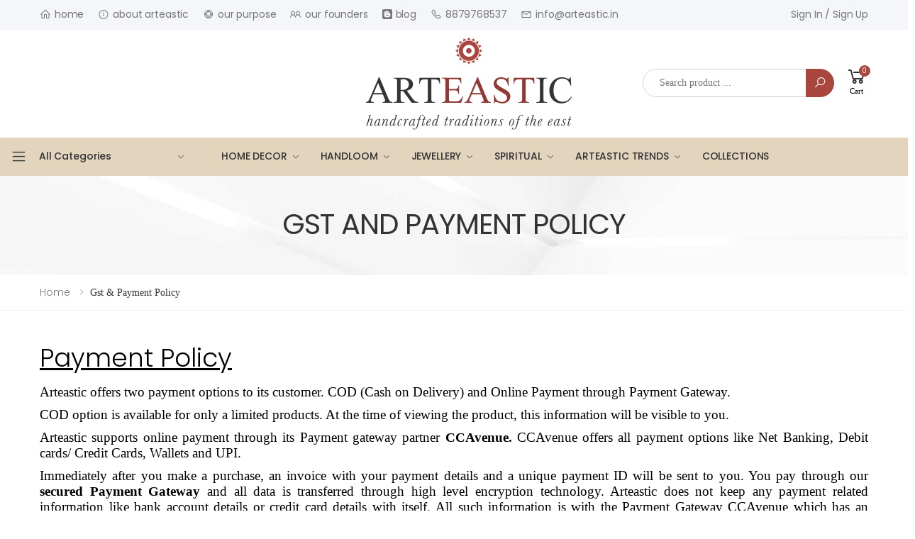

--- FILE ---
content_type: text/html; charset=UTF-8
request_url: https://www.arteastic.in/gst-and-payment-policy
body_size: 11917
content:
<!DOCTYPE html>

<html lang="en">



<head>

    <meta charset="UTF-8">

    <meta http-equiv="X-UA-Compatible" content="IE=edge">

    <meta name="viewport" content="width=device-width, initial-scale=1, shrink-to-fit=no">

    <title>ARTEASTIC - Handcrafted traditions of the east</title>

    <meta name="description" content="ARTEASTIC - Handcrafted traditions of the east">

    <meta name="author" content="p-themes">

    
    <!-- Favicon -->

    <link rel="apple-touch-icon" sizes="180x180" href="https://www.arteastic.in/assets/images/icons/favicon-16x16.png">

    <link rel="icon" type="image/png" sizes="32x32" href="https://www.arteastic.in/assets/images/icons/favicon-16x16.png">

    <link rel="icon" type="image/png" sizes="16x16" href="https://www.arteastic.in/assets/images/icons/favicon-16x16.png">



    <link rel="mask-icon" href="https://www.arteastic.in/assets/images/icons/safari-pinned-tab.svg" color="#666666">

    <link rel="shortcut icon" href="https://www.arteastic.in/assets/images/icons/favicon.ico">



    <link rel="stylesheet" href="https://www.arteastic.in/assets/vendor/line-awesome/line-awesome/line-awesome/css/line-awesome.min.css">

    <!-- Plugins CSS File -->

    <link rel="stylesheet" href="https://www.arteastic.in/assets/css/bootstrap.min.css">

    <link rel="stylesheet" href="https://www.arteastic.in/assets/css/plugins/owl-carousel/owl.carousel.css">

    <link rel="stylesheet" href="https://www.arteastic.in/assets/css/plugins/magnific-popup/magnific-popup.css">

    <link rel="stylesheet" href="https://www.arteastic.in/assets/css/plugins/jquery.countdown.css">

    <!-- Main CSS File -->

    <link rel="stylesheet" href="https://www.arteastic.in/assets/css/style.css">



    <link rel="stylesheet" href="https://www.arteastic.in/assets/css/custom.css">

    <link rel="stylesheet" href="https://www.arteastic.in/assets/css/skins/skin-demo-4.css">

    <link rel="stylesheet" href="https://www.arteastic.in/assets/css/demos/demo-4.css">

    <style type="text/css">
        a.tel {
                text-transform: lowercase;
            }
    </style>


    <script src='https://www.google.com/recaptcha/api.js'></script>

  

<!-- Google tag (gtag.js) -->
<script async src="https://www.googletagmanager.com/gtag/js?id=G-7EVFNW2EHP"></script>
<script>
  window.dataLayer = window.dataLayer || [];
  function gtag(){dataLayer.push(arguments);}
  gtag('js', new Date());

  gtag('config', 'G-7EVFNW2EHP');
</script>


    <link href="https://www.arteastic.in/admin/assets/css/bootstrapValidator.min.css" rel="stylesheet">



    <script src="https://unpkg.com/sweetalert/dist/sweetalert.min.js"></script>



    <link rel="stylesheet" href="https://cdnjs.cloudflare.com/ajax/libs/font-awesome/4.7.0/css/font-awesome.min.css">



    <script src="https://www.arteastic.in/admin/assets/global_assets/js/plugins/forms/selects/select2.min.js"></script>

    <script src="https://www.arteastic.in/admin/assets/global_assets/js/demo_pages/form_select2.js"></script>



  <!--  <link rel="stylesheet" href="https://cdn.boomcdn.com/libs/owl-carousel/2.3.4/assets/owl.carousel.css">

    <script src="https://cdn.boomcdn.com/libs/owl-carousel/2.3.4/owl.carousel.js"></script>

-->

    <link rel="stylesheet" href="https://cdn.datatables.net/1.11.3/css/jquery.dataTables.min.css">

<!-- Facebook Pixel Code -->
        <script>
          !function(f,b,e,v,n,t,s)
          {if(f.fbq)return;n=f.fbq=function(){n.callMethod?
          n.callMethod.apply(n,arguments):n.queue.push(arguments)};
          if(!f._fbq)f._fbq=n;n.push=n;n.loaded=!0;n.version='2.0';
          n.queue=[];t=b.createElement(e);t.async=!0;
          t.src=v;s=b.getElementsByTagName(e)[0];
          s.parentNode.insertBefore(t,s)}(window, document,'script',
          'https://connect.facebook.net/en_US/fbevents.js');
          fbq('init', '174307108933340');
          fbq('track', 'PageView');
        </script>
        <!-- End Facebook Pixel Code -->
</head>



<body>

    <div class="page-wrapper">

        <header class="header header-intro-clearance header-4">

            <div class="header-top">

                <div class="container">

                    <div class="header-left">

                        <ul class="top-menu">

                            <li>

                                <a href="#">Menu</a>

                                <ul>

                                    <li>

                                        <a class="tel" href="https://www.arteastic.in/"> <i class="icon-home" aria-hidden="true" style="left: -5px;top: -2px;"></i>Home</a>

                                    </li>

                                    <li>

                                        <a class="tel" href="https://www.arteastic.in/about-us"> <i class="icon-info-circle" aria-hidden="true" style="left: -5px;top: -2px;"></i>About Arteastic</a>

                                    </li>

                                    <li>

                                        <a class="tel" href="https://www.arteastic.in/our-purpose"> <i class="icon-life-ring" aria-hidden="true" style="left: -5px;top: -2px;"></i>Our Purpose</a>

                                    </li>

                                    <li>

                                        <a class="tel" href="https://www.arteastic.in/our-founders"> <i class="la la-users" aria-hidden="true" style="left: -5px;top: -2px;"></i>Our Founders</a>

                                    </li>

                                    <li>

                                        <a class="tel" href="https://www.arteastic.in/blog"> <i class="icon-blogger" aria-hidden="true" style="left: -5px;top: -2px;"></i>Blog</a>

                                    </li>

                                    
                                        <li>

                                            <a class="tel"> <i class="la la-phone" aria-hidden="true" style="left: -5px;top: -2px;"></i>

                                                8879768537
                                            </a>

                                        </li>

                                        <li>

                                            <a class="tel"> <i class="la la-envelope-o" aria-hidden="true" style="left: -5px;top: -2px;"></i>

                                                info@arteastic.in
                                            </a>

                                        </li>

                                    
                                </ul>

                            </li>

                        </ul>

                    </div>



                    <div class="header-right">



                        <ul class="top-menu">

                            <li>

                                
                                    <a href="#">Login</a>

                                


                                <ul>

                                    <li style="display: none;">

                                        <div class="header-dropdown">

                                            <a href="#">USD</a>

                                            <div class="header-menu">

                                                <ul>

                                                    <li><a href="#">Eur</a></li>

                                                    <li><a href="#">Usd</a></li>

                                                </ul>

                                            </div><!-- End .header-menu -->

                                        </div>

                                    </li>

                                    <li style="display: none;">

                                        <div class="header-dropdown">

                                            <a href="#">English</a>

                                            <div class="header-menu">

                                                <ul>

                                                    <li><a href="#">English</a></li>

                                                    <li><a href="#">French</a></li>

                                                    <li><a href="#">Spanish</a></li>

                                                </ul>

                                            </div><!-- End .header-menu -->

                                        </div>

                                    </li>

                                    
                                        <li><a href="https://www.arteastic.in/Login">Sign in / Sign up</a></li>

                                    
                                </ul>

                            </li>

                        </ul>

                    </div>



                </div>

            </div>



            <div class="header-middle">

                <div class="container">

                    <div class="header-left">

                        <div class="header-search header-search-extended header-search-visible d-none">

                            <a href="#" class="search-toggle" role="button"><i class="icon-search"></i></a>

                            <form action="#" method="get">

                                <div class="header-search-wrapper search-wrapper-wide">

                                    <label for="q" class="sr-only">Search</label>

                                    <button class="btn btn-primary" type="submit"><i class="icon-search"></i></button>

                                    <input type="search" class="form-control" name="q" id="q" placeholder="Search product ..." required>

                                </div>

                            </form>

                        </div>

                        <button class="mobile-menu-toggler">

                            <span class="sr-only">Toggle mobile menu</span>

                            <i class="icon-bars"></i>

                        </button>

                    </div>



                    <div class="header-center">

                        <a href="https://www.arteastic.in/" class="logo">

                            <img src="https://www.arteastic.in/assets/images/art-logo.png" alt="Molla Logo" height="25">

                        </a>

                    </div>



                    <div class="header-right">

                        <div class="dropdown compare-dropdown">

                            <!-- <a href="#" class="dropdown-toggle" role="button" data-toggle="dropdown" aria-haspopup="true" aria-expanded="false" data-display="static" title="Compare Products" aria-label="Compare Products">

                                <div class="icon">

                                    <i class="icon-random"></i>

                                </div>

                                <p>Compare</p>

                            </a> -->



                            <div class="dropdown-menu dropdown-menu-right d-none">

                                <ul class="compare-products">

                                    <li class="compare-product">

                                        <a href="#" class="btn-remove" title="Remove Product"><i class="icon-close"></i></a>

                                        <h4 class="compare-product-title"><a href="#">Blue Night Dress</a></h4>

                                    </li>

                                    <li class="compare-product">

                                        <a href="#" class="btn-remove" title="Remove Product"><i class="icon-close"></i></a>

                                        <h4 class="compare-product-title"><a href="#">White Long Skirt</a></h4>

                                    </li>

                                </ul>



                                <div class="compare-actions">

                                    <a href="#" class="action-link">Clear All</a>

                                    <a href="#" class="btn btn-outline-primary-2"><span>Compare</span><i class="icon-long-arrow-right"></i></a>

                                </div>

                            </div><!-- End .dropdown-menu -->

                        </div><!-- End .compare-dropdown -->

                        <div class="header-search">

                            <form id="getSearchData" action="https://www.arteastic.in/Home/SearchProduct" method="get">

                                <div class="header-search-wrapper search-wrapper-wide show" style="width: 50%;display: flex;">

                                    <label for="q" class="sr-only">Search</label>

                                    <input type="search" class="form-control" name="search_value" id="search_value" placeholder="Search product ..." style="padding: 0.9rem 0rem .9rem 2.3rem;" autocomplete="off" value="" required="">

                                    <button class="btn btn-primary" type="submit"><i class="icon-search"></i></button>

                                </div>

                            </form>

                        </div>

                        
                        <div class="dropdown cart-dropdown">

                            <a href="#" class="dropdown-toggle" role="button" data-toggle="dropdown" aria-haspopup="true" aria-expanded="false" data-display="static" onmouseover="show_product_for_cart()">

                                <div class="icon">

                                    <i class="icon-shopping-cart"></i>

                                    <span id="detail_cart_counter" class="cart-count">

                                        0
                                    </span>

                                </div>

                                <p>Cart</p>

                            </a>



                            <div class="dropdown-menu dropdown-menu-right" id="cart_model_data">

                                <div id="cart_order"></div>



                                <div class="dropdown-cart-action pt-1">

                                    <a href="https://www.arteastic.in/Cart" class="btn btn-primary">View Cart</a>

                                    <a href="https://www.arteastic.in/Checkout" class="btn btn-outline-primary-2"><span>Checkout</span><i class="icon-long-arrow-right"></i></a>

                                </div>

                            </div>

                        </div>

                    </div>

                </div>

            </div>



            <div class="header-bottom sticky-header header_color">

                <div class="container m-0 p-0">

                    <div class="header-left">

                        <div class="dropdown category-dropdown header_color">

                            <a href="#" class="dropdown-toggle" role="button" data-toggle="dropdown" aria-haspopup="true" aria-expanded="false" data-display="static" title="Browse Categories">

                                All Categories <i class="icon-angle-down"></i>

                            </a>

                            
                            <div class="dropdown-menu">

                                <nav class="side-nav">

                                    <ul class="menu-vertical sf-arrows">

                                        
                                                <li>

                                                    <a href="#" class="sf-with-ul">Home Decor</a>

                                                    <ul class="menu-vertical sf-arrows sf-js-enabled p-0" style="display: none; touch-action: pan-y;">

                                                        
                                                            <li><a href="https://www.arteastic.in/category/dokra-art">Dokra Art</a></li>

                                                        
                                                            <li><a href="https://www.arteastic.in/category/stone-sculpture">Stone Sculpture</a></li>

                                                        
                                                        
                                                            <li>

                                                                <a href="#" class="sf-with-ul">Painted Heritage</a>

                                                                <ul class="menu-vertical sf-arrows sf-js-enabled p-0">

                                                                    
                                                                        <li><a href="https://www.arteastic.in/category/pattachitra-painting">Pattachitra</a></li>

                                                                    
                                                                        <li><a href="https://www.arteastic.in/category/madhubani-painting">Madhubani</a></li>

                                                                    
                                                                        <li><a href="https://www.arteastic.in/category/palm-leaf-painting">Palm Leaf</a></li>

                                                                    
                                                                        <li><a href="https://www.arteastic.in/category/saurachitra-painting">Saurachitra</a></li>

                                                                    
                                                                </ul>

                                                            </li>

                                                        
                                                    </ul>

                                                </li>

                                            
                                                <li>

                                                    <a href="#" class="sf-with-ul">Handloom</a>

                                                    <ul class="menu-vertical sf-arrows sf-js-enabled p-0" style="display: none; touch-action: pan-y;">

                                                        
                                                            <li><a href="https://www.arteastic.in/category/scarves">Scarves</a></li>

                                                        
                                                            <li><a href="https://www.arteastic.in/category/uttariya">Uttariya and Gamuchha</a></li>

                                                        
                                                        
                                                            <li>

                                                                <a href="#" class="sf-with-ul">Saree – weaves of imagination</a>

                                                                <ul class="menu-vertical sf-arrows sf-js-enabled p-0">

                                                                    
                                                                        <li><a href="https://www.arteastic.in/category/baluchari">Baluchari & Swarnachari</a></li>

                                                                    
                                                                        <li><a href="https://www.arteastic.in/category/Odisha-Ikat">Odisha Ikat</a></li>

                                                                    
                                                                        <li><a href="https://www.arteastic.in/category/kantha-exquisitely-embroidered">Kantha – exquisitely embroidered</a></li>

                                                                    
                                                                        <li><a href="https://www.arteastic.in/category/pattachitra-saurachitra-sarees">Pattachitra & Saurachitra Sarees</a></li>

                                                                    
                                                                        <li><a href="https://www.arteastic.in/category/madhubani-sarees">Madhubani Sarees</a></li>

                                                                    
                                                                </ul>

                                                            </li>

                                                        
                                                    </ul>

                                                </li>

                                            
                                                <li>

                                                    <a href="#" class="sf-with-ul">Jewellery</a>

                                                    <ul class="menu-vertical sf-arrows sf-js-enabled p-0" style="display: none; touch-action: pan-y;">

                                                        
                                                            <li><a href="https://www.arteastic.in/category/dokra-tribal-jewelry">Dokra Tribal Jewellery</a></li>

                                                        
                                                            <li><a href="https://www.arteastic.in/category/silver-filigree">Silver Filigree</a></li>

                                                        
                                                            <li><a href="https://www.arteastic.in/category/antique-jewellery">Antique Jewellery</a></li>

                                                        
                                                        
                                                    </ul>

                                                </li>

                                            
                                                <li>

                                                    <a href="#" class="sf-with-ul">Spiritual</a>

                                                    <ul class="menu-vertical sf-arrows sf-js-enabled p-0" style="display: none; touch-action: pan-y;">

                                                        
                                                            <li><a href="https://www.arteastic.in/category/conch-shells">Conch Shells</a></li>

                                                        
                                                            <li><a href="https://www.arteastic.in/category/buddhist-meditation-bowls">Meditation Bowls and Rudraksh</a></li>

                                                        
                                                            <li><a href="https://www.arteastic.in/category/diya-oil-lamps">Oil Lamps</a></li>

                                                        
                                                            <li><a href="https://www.arteastic.in/category/uttariya">Uttariya and Gamuchha</a></li>

                                                        
                                                        
                                                    </ul>

                                                </li>

                                            
                                                <li>

                                                    <a href="#" class="sf-with-ul">Arteastic Trends</a>

                                                    <ul class="menu-vertical sf-arrows sf-js-enabled p-0" style="display: none; touch-action: pan-y;">

                                                        
                                                            <li><a href="https://www.arteastic.in/category/antique-jewellery">Antique Jewellery</a></li>

                                                        
                                                            <li><a href="https://www.arteastic.in/category/scarves">Scarves</a></li>

                                                        
                                                            <li><a href="https://www.arteastic.in/category/decorative-boxes">Decorative  Boxes</a></li>

                                                        
                                                            <li><a href="https://www.arteastic.in/category/table-top-decors">Table Top Decors</a></li>

                                                        
                                                        
                                                    </ul>

                                                </li>

                                            
                                                <li><a href="https://www.arteastic.in/main-category/7">Collections </a></li>

                                        
                                    </ul>

                                </nav>

                            </div>

                        </div>

                    </div>



                    <div class="header-center m-0">

                        <nav class="main-nav">

                            <ul class="menu sf-arrows" style="width: 120% !important;">

                                
                                        <li>

                                            <a href="#" class="sf-with-ul">Home Decor</a>

                                            <ul class="menu-vertical sf-arrows sf-js-enabled p-0" style="display: none; touch-action: pan-y;">

                                                
                                                    <li><a href="https://www.arteastic.in/category/dokra-art">Dokra Art</a></li>

                                                
                                                    <li><a href="https://www.arteastic.in/category/stone-sculpture">Stone Sculpture</a></li>

                                                
                                                
                                                    <li>

                                                        <a href="#" class="sf-with-ul">Painted Heritage</a>

                                                        <ul class="menu-vertical sf-arrows sf-js-enabled p-0">

                                                            
                                                                <li><a href="https://www.arteastic.in/category/pattachitra-painting">Pattachitra</a></li>

                                                            
                                                                <li><a href="https://www.arteastic.in/category/madhubani-painting">Madhubani</a></li>

                                                            
                                                                <li><a href="https://www.arteastic.in/category/palm-leaf-painting">Palm Leaf</a></li>

                                                            
                                                                <li><a href="https://www.arteastic.in/category/saurachitra-painting">Saurachitra</a></li>

                                                            
                                                        </ul>

                                                    </li>

                                                
                                            </ul>

                                        </li>

                                    
                                        <li>

                                            <a href="#" class="sf-with-ul">Handloom</a>

                                            <ul class="menu-vertical sf-arrows sf-js-enabled p-0" style="display: none; touch-action: pan-y;">

                                                
                                                    <li><a href="https://www.arteastic.in/category/scarves">Scarves</a></li>

                                                
                                                    <li><a href="https://www.arteastic.in/category/uttariya">Uttariya and Gamuchha</a></li>

                                                
                                                
                                                    <li>

                                                        <a href="#" class="sf-with-ul">Saree – weaves of imagination</a>

                                                        <ul class="menu-vertical sf-arrows sf-js-enabled p-0">

                                                            
                                                                <li><a href="https://www.arteastic.in/category/baluchari">Baluchari & Swarnachari</a></li>

                                                            
                                                                <li><a href="https://www.arteastic.in/category/Odisha-Ikat">Odisha Ikat</a></li>

                                                            
                                                                <li><a href="https://www.arteastic.in/category/kantha-exquisitely-embroidered">Kantha – exquisitely embroidered</a></li>

                                                            
                                                                <li><a href="https://www.arteastic.in/category/pattachitra-saurachitra-sarees">Pattachitra & Saurachitra Sarees</a></li>

                                                            
                                                                <li><a href="https://www.arteastic.in/category/madhubani-sarees">Madhubani Sarees</a></li>

                                                            
                                                        </ul>

                                                    </li>

                                                
                                            </ul>

                                        </li>

                                    
                                        <li>

                                            <a href="#" class="sf-with-ul">Jewellery</a>

                                            <ul class="menu-vertical sf-arrows sf-js-enabled p-0" style="display: none; touch-action: pan-y;">

                                                
                                                    <li><a href="https://www.arteastic.in/category/dokra-tribal-jewelry">Dokra Tribal Jewellery</a></li>

                                                
                                                    <li><a href="https://www.arteastic.in/category/silver-filigree">Silver Filigree</a></li>

                                                
                                                    <li><a href="https://www.arteastic.in/category/antique-jewellery">Antique Jewellery</a></li>

                                                
                                                
                                            </ul>

                                        </li>

                                    
                                        <li>

                                            <a href="#" class="sf-with-ul">Spiritual</a>

                                            <ul class="menu-vertical sf-arrows sf-js-enabled p-0" style="display: none; touch-action: pan-y;">

                                                
                                                    <li><a href="https://www.arteastic.in/category/conch-shells">Conch Shells</a></li>

                                                
                                                    <li><a href="https://www.arteastic.in/category/buddhist-meditation-bowls">Meditation Bowls and Rudraksh</a></li>

                                                
                                                    <li><a href="https://www.arteastic.in/category/diya-oil-lamps">Oil Lamps</a></li>

                                                
                                                    <li><a href="https://www.arteastic.in/category/uttariya">Uttariya and Gamuchha</a></li>

                                                
                                                
                                            </ul>

                                        </li>

                                    
                                        <li>

                                            <a href="#" class="sf-with-ul">Arteastic Trends</a>

                                            <ul class="menu-vertical sf-arrows sf-js-enabled p-0" style="display: none; touch-action: pan-y;">

                                                
                                                    <li><a href="https://www.arteastic.in/category/antique-jewellery">Antique Jewellery</a></li>

                                                
                                                    <li><a href="https://www.arteastic.in/category/scarves">Scarves</a></li>

                                                
                                                    <li><a href="https://www.arteastic.in/category/decorative-boxes">Decorative  Boxes</a></li>

                                                
                                                    <li><a href="https://www.arteastic.in/category/table-top-decors">Table Top Decors</a></li>

                                                
                                                
                                            </ul>

                                        </li>

                                    
                                        <li><a href="https://www.arteastic.in/main-category/7">Collections </a></li>

                                
                            </ul>

                        </nav>

                    </div>



                    <!-- <div class="header-right">

                        <i class="la la-lightbulb-o"></i><p>Clearance<span class="highlight">&nbsp;Up to 30% Off</span></p>

                    </div> -->

                </div>

            </div>

        </header><style>
    h4 {
        font-size: 1.5em;
        line-height: 1.25em;
    }

    h3 {
        font-size: 1.6666em;
        line-height: 1.2em;
    }

    p {
        margin: 0 0 10px;
    }

    b,
    strong {
        font-weight: bold;
    }

    ul,
    ol {
        list-style: none;
        padding: 0;
        margin: 0 0 1.5rem;
        font-size: 14px;
    }
    .table td {
        padding-top: 1.5rem;
        padding-bottom: 1.5rem;
        padding-left: 2rem;
        font-size: 17px;
    }
</style>

<div class="page-header text-center" style="background-image: url('assets/images/page-header-bg.jpg')">
    <div class="container">
        <h1 class="page-title">GST AND PAYMENT POLICY</h1>
    </div>
</div>
<nav aria-label="breadcrumb" class="breadcrumb-nav">
    <div class="container">
        <ol class="breadcrumb">
            <li class="breadcrumb-item"><a href="https://www.arteastic.in/">Home</a></li>
            <li class="breadcrumb-item active" aria-current="page">Gst & Payment Policy</li>
        </ol>
    </div>
</nav>
                    
    <div class="text-justify container mb-2"><p style="font-size: 1.4rem; font-family: Poppins; color: rgb(0, 0, 0);"><span style="text-decoration-line: underline; font-size: 36px;">Payment Policy</span></p><p class="MsoNormal" style="margin-bottom: 7.5pt; text-align: justify; line-height: normal; background-image: initial; background-position: initial; background-size: initial; background-repeat: initial; background-attachment: initial; background-origin: initial; background-clip: initial;"><span style="font-size:14.0pt;mso-fareast-font-family:
" times="" new="" roman";mso-bidi-font-family:calibri;mso-bidi-theme-font:minor-latin;="" color:#4a4a4a;mso-fareast-language:en-in"="">Arteastic offers two payment options
to its customer. COD (Cash on Delivery) and Online Payment through Payment
Gateway.<o:p></o:p></span></p><p class="MsoNormal" style="margin-bottom: 7.5pt; text-align: justify; line-height: normal; background-image: initial; background-position: initial; background-size: initial; background-repeat: initial; background-attachment: initial; background-origin: initial; background-clip: initial;"><span style="font-size:14.0pt;mso-fareast-font-family:
" times="" new="" roman";mso-bidi-font-family:calibri;mso-bidi-theme-font:minor-latin;="" color:#4a4a4a;mso-fareast-language:en-in"="">COD option is available for only a
limited products. At the time of viewing the product, this information will be
visible to you.<o:p></o:p></span></p><p class="MsoNormal" style="margin-bottom: 7.5pt; text-align: justify; line-height: normal; background-image: initial; background-position: initial; background-size: initial; background-repeat: initial; background-attachment: initial; background-origin: initial; background-clip: initial;"><span style="font-size:14.0pt;mso-fareast-font-family:
" times="" new="" roman";mso-bidi-font-family:calibri;mso-bidi-theme-font:minor-latin;="" color:#4a4a4a;mso-fareast-language:en-in"="">Arteastic supports online payment
through its Payment gateway partner <b>CCAvenue.</b> CCAvenue offers all payment
options like Net Banking, Debit cards/ Credit Cards, Wallets and UPI.<o:p></o:p></span></p><p class="MsoNormal" style="margin-bottom: 7.5pt; text-align: justify; line-height: normal; background-image: initial; background-position: initial; background-size: initial; background-repeat: initial; background-attachment: initial; background-origin: initial; background-clip: initial;"><span style="font-size:14.0pt;mso-fareast-font-family:
" times="" new="" roman";mso-bidi-font-family:calibri;mso-bidi-theme-font:minor-latin;="" color:#4a4a4a;mso-fareast-language:en-in"="">Immediately after you make a
purchase, an invoice with your payment details and a unique payment ID will be
sent to you. You pay through our <b>secured Payment Gateway</b> and all data is
transferred through high level encryption technology. Arteastic does not keep
any payment related information like bank account details or credit card
details with itself. All such information is with the Payment Gateway CCAvenue
which has an elaborate privacy and data protection policy in place. We
guarantee your payments are 100% safe with us and the details are never shared
with anyone during the payment process.<o:p></o:p></span></p><p class="MsoNormal" style="margin-bottom: 7.5pt; text-align: justify; line-height: normal; background-image: initial; background-position: initial; background-size: initial; background-repeat: initial; background-attachment: initial; background-origin: initial; background-clip: initial;"><span style="font-size:14.0pt;mso-fareast-font-family:
" times="" new="" roman";mso-bidi-font-family:calibri;mso-bidi-theme-font:minor-latin;="" color:#4a4a4a;mso-fareast-language:en-in"="">At the moment we are accepting only INR
payments (within India) through our Payment Gateway partner. However, if you
want to make payment through International cards/banks using foreign currency,
you have to go through our <b>‘Send Enquiry’</b>
form to place your order. You can indicate the ‘SKU No’ of the Product and the
quantity you are interested in. We will contact you directly through email and
organize for a Bank Transfer/any other mode of payment for your purchase.<o:p></o:p></span></p><p class="MsoNormal" style="margin-bottom: 7.5pt; line-height: normal; background-image: initial; background-position: initial; background-size: initial; background-repeat: initial; background-attachment: initial; background-origin: initial; background-clip: initial;"><span style="font-size:14.0pt;mso-fareast-font-family:" times="" new="" roman";="" mso-bidi-font-family:calibri;mso-bidi-theme-font:minor-latin;color:#4a4a4a;="" mso-fareast-language:en-in"="">&nbsp;</span></p><p class="MsoNormal" style="margin-bottom: 7.5pt; line-height: normal; background-image: initial; background-position: initial; background-size: initial; background-repeat: initial; background-attachment: initial; background-origin: initial; background-clip: initial;"><b><u><span style="font-size:14.0pt;
mso-fareast-font-family:" times="" new="" roman";mso-bidi-font-family:calibri;="" mso-bidi-theme-font:minor-latin;color:#4a4a4a;mso-fareast-language:en-in"="">Goods
and Services Tax (GST)<o:p></o:p></span></u></b></p><p class="MsoNormal" style="margin-bottom: 7.5pt; text-align: justify; line-height: normal; background-image: initial; background-position: initial; background-size: initial; background-repeat: initial; background-attachment: initial; background-origin: initial; background-clip: initial;">













</p><p class="MsoNormal" style="margin-bottom: 7.5pt; line-height: normal; background-image: initial; background-position: initial; background-size: initial; background-repeat: initial; background-attachment: initial; background-origin: initial; background-clip: initial;"><span style="font-size:14.0pt;mso-fareast-font-family:" times="" new="" roman";="" mso-bidi-font-family:calibri;mso-bidi-theme-font:minor-latin;color:#4a4a4a;="" mso-fareast-language:en-in"="">GST is applicable to all the products sold on the
Arteastic website (within India). The Price displayed on our website is inclusive
of GST. GST component will be displayed separately on your invoice once place
your order. GST slabs are dependent on the category of product as listed below.</span></p><p class="MsoNormal" style="margin-bottom: 7.5pt; line-height: normal; background-image: initial; background-position: initial; background-size: initial; background-repeat: initial; background-attachment: initial; background-origin: initial; background-clip: initial;"><span style="font-size:14.0pt;mso-fareast-font-family:" times="" new="" roman";="" mso-bidi-font-family:calibri;mso-bidi-theme-font:minor-latin;color:#4a4a4a;="" mso-fareast-language:en-in"=""><br></span></p><table class="MsoTableGrid" border="1" cellspacing="0" cellpadding="0" style="margin-left: 113.25pt; border: none;">
 <tbody><tr>
  <td width="168" valign="top" style="width:126.05pt;border:solid windowtext 1.0pt;
  mso-border-alt:solid windowtext .5pt;padding:0cm 5.4pt 0cm 5.4pt">
  <p class="MsoNormal" style="margin-bottom:7.5pt;line-height:normal"><b><span style="font-family:" open="" sans",sans-serif;="" mso-fareast-font-family:"times="" new="" roman";mso-bidi-font-family:"times="" roman";="" color:#4a4a4a;mso-fareast-language:en-in"="">Product Category<o:p></o:p></span></b></p>
  </td>
  <td width="151" valign="top" style="width:4.0cm;border:solid windowtext 1.0pt;
  border-left:none;mso-border-left-alt:solid windowtext .5pt;mso-border-alt:
  solid windowtext .5pt;padding:0cm 5.4pt 0cm 5.4pt">
  <p class="MsoNormal" style="margin-bottom:7.5pt;line-height:normal"><b><span style="font-family:" open="" sans",sans-serif;="" mso-fareast-font-family:"times="" new="" roman";mso-bidi-font-family:"times="" roman";="" color:#4a4a4a;mso-fareast-language:en-in"="">GST Rate on the Price of the Product<o:p></o:p></span></b></p>
  </td>
 </tr>
 <tr>
  <td width="168" valign="top" style="width:126.05pt;border:solid windowtext 1.0pt;
  border-top:none;mso-border-top-alt:solid windowtext .5pt;mso-border-alt:solid windowtext .5pt;
  padding:0cm 5.4pt 0cm 5.4pt">
  <p class="MsoNormal" style="margin-bottom:7.5pt;line-height:normal"><span style="font-size:10.5pt;font-family:" open="" sans",sans-serif;mso-fareast-font-family:="" "times="" new="" roman";mso-bidi-font-family:"times="" roman";color:#4a4a4a;="" mso-fareast-language:en-in"="">Dokra Statues<o:p></o:p></span></p>
  </td>
  <td width="151" valign="top" style="width:4.0cm;border-top:none;border-left:none;
  border-bottom:solid windowtext 1.0pt;border-right:solid windowtext 1.0pt;
  mso-border-top-alt:solid windowtext .5pt;mso-border-left-alt:solid windowtext .5pt;
  mso-border-alt:solid windowtext .5pt;padding:0cm 5.4pt 0cm 5.4pt">
  <p class="MsoNormal" style="margin-bottom:7.5pt;line-height:normal"><span style="font-size:10.5pt;font-family:" open="" sans",sans-serif;mso-fareast-font-family:="" "times="" new="" roman";mso-bidi-font-family:"times="" roman";color:#4a4a4a;="" mso-fareast-language:en-in"="">5%<o:p></o:p></span></p>
  </td>
 </tr>
 <tr>
  <td width="168" valign="top" style="width:126.05pt;border:solid windowtext 1.0pt;
  border-top:none;mso-border-top-alt:solid windowtext .5pt;mso-border-alt:solid windowtext .5pt;
  padding:0cm 5.4pt 0cm 5.4pt">
  <p class="MsoNormal" style="margin-bottom:7.5pt;line-height:normal"><span style="font-size:10.5pt;font-family:" open="" sans",sans-serif;mso-fareast-font-family:="" "times="" new="" roman";mso-bidi-font-family:"times="" roman";color:#4a4a4a;="" mso-fareast-language:en-in"="">All Jewellery<o:p></o:p></span></p>
  </td>
  <td width="151" valign="top" style="width:4.0cm;border-top:none;border-left:none;
  border-bottom:solid windowtext 1.0pt;border-right:solid windowtext 1.0pt;
  mso-border-top-alt:solid windowtext .5pt;mso-border-left-alt:solid windowtext .5pt;
  mso-border-alt:solid windowtext .5pt;padding:0cm 5.4pt 0cm 5.4pt">
  <p class="MsoNormal" style="margin-bottom:7.5pt;line-height:normal"><span style="font-size:10.5pt;font-family:" open="" sans",sans-serif;mso-fareast-font-family:="" "times="" new="" roman";mso-bidi-font-family:"times="" roman";color:#4a4a4a;="" mso-fareast-language:en-in"="">3%<o:p></o:p></span></p>
  </td>
 </tr>
 <tr>
  <td width="168" valign="top" style="width:126.05pt;border:solid windowtext 1.0pt;
  border-top:none;mso-border-top-alt:solid windowtext .5pt;mso-border-alt:solid windowtext .5pt;
  padding:0cm 5.4pt 0cm 5.4pt">
  <p class="MsoNormal" style="margin-bottom:7.5pt;line-height:normal"><span style="font-size:10.5pt;font-family:" open="" sans",sans-serif;mso-fareast-font-family:="" "times="" new="" roman";mso-bidi-font-family:"times="" roman";color:#4a4a4a;="" mso-fareast-language:en-in"="">Stone Carving<o:p></o:p></span></p>
  </td>
  <td width="151" valign="top" style="width:4.0cm;border-top:none;border-left:none;
  border-bottom:solid windowtext 1.0pt;border-right:solid windowtext 1.0pt;
  mso-border-top-alt:solid windowtext .5pt;mso-border-left-alt:solid windowtext .5pt;
  mso-border-alt:solid windowtext .5pt;padding:0cm 5.4pt 0cm 5.4pt">
  <p class="MsoNormal" style="margin-bottom:7.5pt;line-height:normal"><span style="font-size:10.5pt;font-family:" open="" sans",sans-serif;mso-fareast-font-family:="" "times="" new="" roman";mso-bidi-font-family:"times="" roman";color:#4a4a4a;="" mso-fareast-language:en-in"="">NIL<o:p></o:p></span></p>
  </td>
 </tr>
 <tr>
  <td width="168" valign="top" style="width:126.05pt;border:solid windowtext 1.0pt;
  border-top:none;mso-border-top-alt:solid windowtext .5pt;mso-border-alt:solid windowtext .5pt;
  padding:0cm 5.4pt 0cm 5.4pt">
  <p class="MsoNormal" style="margin-bottom:7.5pt;line-height:normal"><span style="font-size:10.5pt;font-family:" open="" sans",sans-serif;mso-fareast-font-family:="" "times="" new="" roman";mso-bidi-font-family:"times="" roman";color:#4a4a4a;="" mso-fareast-language:en-in"="">Pattachitra Painting<o:p></o:p></span></p>
  </td>
  <td width="151" valign="top" style="width:4.0cm;border-top:none;border-left:none;
  border-bottom:solid windowtext 1.0pt;border-right:solid windowtext 1.0pt;
  mso-border-top-alt:solid windowtext .5pt;mso-border-left-alt:solid windowtext .5pt;
  mso-border-alt:solid windowtext .5pt;padding:0cm 5.4pt 0cm 5.4pt">
  <p class="MsoNormal" style="margin-bottom:7.5pt;line-height:normal"><span style="font-size:10.5pt;font-family:" open="" sans",sans-serif;mso-fareast-font-family:="" "times="" new="" roman";mso-bidi-font-family:"times="" roman";color:#4a4a4a;="" mso-fareast-language:en-in"="">5%<o:p></o:p></span></p>
  </td>
 </tr>
 <tr>
  <td width="168" valign="top" style="width:126.05pt;border:solid windowtext 1.0pt;
  border-top:none;mso-border-top-alt:solid windowtext .5pt;mso-border-alt:solid windowtext .5pt;
  padding:0cm 5.4pt 0cm 5.4pt">
  <p class="MsoNormal" style="margin-bottom:7.5pt;line-height:normal"><span style="font-size:10.5pt;font-family:" open="" sans",sans-serif;mso-fareast-font-family:="" "times="" new="" roman";mso-bidi-font-family:"times="" roman";color:#4a4a4a;="" mso-fareast-language:en-in"="">Saura Painting<o:p></o:p></span></p>
  </td>
  <td width="151" valign="top" style="width:4.0cm;border-top:none;border-left:none;
  border-bottom:solid windowtext 1.0pt;border-right:solid windowtext 1.0pt;
  mso-border-top-alt:solid windowtext .5pt;mso-border-left-alt:solid windowtext .5pt;
  mso-border-alt:solid windowtext .5pt;padding:0cm 5.4pt 0cm 5.4pt">
  <p class="MsoNormal" style="margin-bottom:7.5pt;line-height:normal"><span style="font-size:10.5pt;font-family:" open="" sans",sans-serif;mso-fareast-font-family:="" "times="" new="" roman";mso-bidi-font-family:"times="" roman";color:#4a4a4a;="" mso-fareast-language:en-in"="">5%<o:p></o:p></span></p>
  </td>
 </tr>
 <tr>
  <td width="168" valign="top" style="width:126.05pt;border:solid windowtext 1.0pt;
  border-top:none;mso-border-top-alt:solid windowtext .5pt;mso-border-alt:solid windowtext .5pt;
  padding:0cm 5.4pt 0cm 5.4pt">
  <p class="MsoNormal" style="margin-bottom:7.5pt;line-height:normal"><span style="font-size:10.5pt;font-family:" open="" sans",sans-serif;mso-fareast-font-family:="" "times="" new="" roman";mso-bidi-font-family:"times="" roman";color:#4a4a4a;="" mso-fareast-language:en-in"="">Madhubani Painting<o:p></o:p></span></p>
  </td>
  <td width="151" valign="top" style="width:4.0cm;border-top:none;border-left:none;
  border-bottom:solid windowtext 1.0pt;border-right:solid windowtext 1.0pt;
  mso-border-top-alt:solid windowtext .5pt;mso-border-left-alt:solid windowtext .5pt;
  mso-border-alt:solid windowtext .5pt;padding:0cm 5.4pt 0cm 5.4pt">
  <p class="MsoNormal" style="margin-bottom:7.5pt;line-height:normal"><span style="font-size:10.5pt;font-family:" open="" sans",sans-serif;mso-fareast-font-family:="" "times="" new="" roman";mso-bidi-font-family:"times="" roman";color:#4a4a4a;="" mso-fareast-language:en-in"="">5%<o:p></o:p></span></p>
  </td>
 </tr>
 <tr>
  <td width="168" valign="top" style="width:126.05pt;border:solid windowtext 1.0pt;
  border-top:none;mso-border-top-alt:solid windowtext .5pt;mso-border-alt:solid windowtext .5pt;
  padding:0cm 5.4pt 0cm 5.4pt">
  <p class="MsoNormal" style="margin-bottom:7.5pt;line-height:normal"><span style="font-size:10.5pt;font-family:" open="" sans",sans-serif;mso-fareast-font-family:="" "times="" new="" roman";mso-bidi-font-family:"times="" roman";color:#4a4a4a;="" mso-fareast-language:en-in"="">All types of Weaves<o:p></o:p></span></p>
  </td>
  <td width="151" valign="top" style="width:4.0cm;border-top:none;border-left:none;
  border-bottom:solid windowtext 1.0pt;border-right:solid windowtext 1.0pt;
  mso-border-top-alt:solid windowtext .5pt;mso-border-left-alt:solid windowtext .5pt;
  mso-border-alt:solid windowtext .5pt;padding:0cm 5.4pt 0cm 5.4pt">
  <p class="MsoNormal" style="margin-bottom:7.5pt;line-height:normal"><span style="font-size:10.5pt;font-family:" open="" sans",sans-serif;mso-fareast-font-family:="" "times="" new="" roman";mso-bidi-font-family:"times="" roman";color:#4a4a4a;="" mso-fareast-language:en-in"="">5%<o:p></o:p></span></p>
  </td>
 </tr>
 <tr>
  <td width="168" valign="top" style="width:126.05pt;border:solid windowtext 1.0pt;
  border-top:none;mso-border-top-alt:solid windowtext .5pt;mso-border-alt:solid windowtext .5pt;
  padding:0cm 5.4pt 0cm 5.4pt">
  <p class="MsoNormal" style="margin-bottom:7.5pt;line-height:normal"><span style="font-size:10.5pt;font-family:" open="" sans",sans-serif;mso-fareast-font-family:="" "times="" new="" roman";mso-bidi-font-family:"times="" roman";color:#4a4a4a;="" mso-fareast-language:en-in"="">Shankha<o:p></o:p></span></p>
  </td>
  <td width="151" valign="top" style="width:4.0cm;border-top:none;border-left:none;
  border-bottom:solid windowtext 1.0pt;border-right:solid windowtext 1.0pt;
  mso-border-top-alt:solid windowtext .5pt;mso-border-left-alt:solid windowtext .5pt;
  mso-border-alt:solid windowtext .5pt;padding:0cm 5.4pt 0cm 5.4pt">
  <p class="MsoNormal" style="margin-bottom:7.5pt;line-height:normal"><span style="font-size:10.5pt;font-family:" open="" sans",sans-serif;mso-fareast-font-family:="" "times="" new="" roman";mso-bidi-font-family:"times="" roman";color:#4a4a4a;="" mso-fareast-language:en-in"="">NIL<o:p></o:p></span></p>
  </td>
 </tr>
 <tr>
  <td width="168" valign="top" style="width:126.05pt;border:solid windowtext 1.0pt;
  border-top:none;mso-border-top-alt:solid windowtext .5pt;mso-border-alt:solid windowtext .5pt;
  padding:0cm 5.4pt 0cm 5.4pt">
  <p class="MsoNormal" style="margin-bottom:7.5pt;line-height:normal"><span style="font-size:10.5pt;font-family:" open="" sans",sans-serif;mso-fareast-font-family:="" "times="" new="" roman";mso-bidi-font-family:"times="" roman";color:#4a4a4a;="" mso-fareast-language:en-in"="">All Puja Items<o:p></o:p></span></p>
  </td>
  <td width="151" valign="top" style="width:4.0cm;border-top:none;border-left:none;
  border-bottom:solid windowtext 1.0pt;border-right:solid windowtext 1.0pt;
  mso-border-top-alt:solid windowtext .5pt;mso-border-left-alt:solid windowtext .5pt;
  mso-border-alt:solid windowtext .5pt;padding:0cm 5.4pt 0cm 5.4pt">
  <p class="MsoNormal" style="margin-bottom:7.5pt;line-height:normal"><span style="font-size:10.5pt;font-family:" open="" sans",sans-serif;mso-fareast-font-family:="" "times="" new="" roman";mso-bidi-font-family:"times="" roman";color:#4a4a4a;="" mso-fareast-language:en-in"="">NIL<o:p></o:p></span></p>
  </td>
 </tr>
</tbody></table><p class="MsoNormal" style="margin-bottom: 7.5pt; line-height: normal; background-image: initial; background-position: initial; background-size: initial; background-repeat: initial; background-attachment: initial; background-origin: initial; background-clip: initial;"><span style="font-size:14.0pt;mso-fareast-font-family:" times="" new="" roman";="" mso-bidi-font-family:calibri;mso-bidi-theme-font:minor-latin;color:#4a4a4a;="" mso-fareast-language:en-in"=""><o:p></o:p></span></p><p style="font-size: 1.4rem; font-family: Poppins; color: rgb(0, 0, 0);"><b style="font-size: 1.4rem;">&nbsp;GST is applicable only within India. If shipped outside India, then GST is NIL.</b><br></p></div>
</div>
<button id="scroll-top" title="Back to Top"><i class="icon-arrow-up"></i></button>
<style>
    .input-group-addon {
        padding-top: 0.9rem;
        padding-bottom: .7rem;
        padding-left: 1.5rem;
        padding-right: 1rem;
        border-top-right-radius: 5px;
        border-bottom-right-radius: 5px;
        height: 40px;
        font-size: 15px;
        background: #a9463e;
        color: #fff;
        cursor: pointer;
    }

    .bv-form .help-block {
        margin-bottom: 0;
        color: #f00;
        font-size: 12px;
    }    
</style>
<footer class="footer">
    <div class="cta bg-image bg-dark pt-4 pb-5 mb-0 d-none" style="background-image: url(assets/images/demos/demo-4/bg-5.jpg);">
        <div class="container">
            <div class="row justify-content-center">
                <div class="col-sm-10 col-md-8 col-lg-6">
                    <div class="cta-heading text-center">
                        <h3 class="cta-title text-white">Get The Latest Deals</h3><!-- End .cta-title -->
                        <p class="cta-desc text-white">and receive <span class="font-weight-normal">₹ 20 coupon</span> for first shopping</p><!-- End .cta-desc -->
                    </div><!-- End .text-center -->

                    <form action="#">
                        <div class="input-group input-group-round">
                            <input type="email" class="form-control form-control-white" placeholder="Enter your Email Address" aria-label="Email Adress" required>
                            <div class="input-group-append">
                                <button class="btn btn-primary" type="submit"><span>Subscribe</span><i class="icon-long-arrow-right"></i></button>
                            </div><!-- .End .input-group-append -->
                        </div><!-- .End .input-group -->
                    </form>
                </div>
            </div>
        </div>
    </div><!-- End .cta -->
        <div class="footer-middle">
        <div class="container">
            <div class="row">
                <div class="col-sm-6 col-lg-3">
                    <div class="widget widget-about mb-0">
                                                    <img src="https://www.arteastic.in/admin//assets/img/web_images/art-logo.png" class="footer-logo" alt="Footer Logo" width="180" height="25">
                                                <p style="text-align: justify;line-height: 1.8;">Arteastic offers an exclusive online shopping experience to customers keenly interested in handicraft artifacts from the eastern and north-eastern states of India.</p>
                    </div>
                    <div class="social-icons social-icons-color">
                                                    <a href="https://www.facebook.com/Arteastic-661274454062903" class="social-icon social-facebook" title="Facebook" target="_blank"><i class="icon-facebook-f"></i></a>
                                                                            <a href="https://twitter.com/arteasticin" class="social-icon social-twitter" title="Twitter" target="_blank"><i class="icon-twitter"></i></a>
                                                                            <a href="https://www.instagram.com/arteasticin/" class="social-icon social-instagram" title="Instagram" target="_blank"><i class="icon-instagram"></i></a>
                                                                            <a href="https://www.youtube.com/channel/UCvJw_K2wPcBc9a3OsSJPeug/featured" class="social-icon social-youtube" title="Youtube" target="_blank"><i class="icon-youtube"></i></a>
                                                                                                    <a href="https://www.linkedin.com/company/arteastic" class="social-icon social-linkedin" title="LinkedIn" target="_blank"><i class="icon-linkedin"></i></a>
                                            </div>
                </div>

                <div class="col-sm-6 col-lg-3">
                    <div class="widget">
                        <h4 class="widget-title">Who We Are</h4>

                        <ul class="widget-list">
                            <li><a href="https://www.arteastic.in/about-us" title="About Us">About Arteastic</a></li>
                            <li><a href="https://www.arteastic.in/our-purpose" title="Our Purpose">Our Purpose</a></li>
                            <li><a href="https://www.arteastic.in/our-founders" title="Our Purpose">Our Founders</a></li>
                            <li><a href="https://www.arteastic.in/blog" title="Blog">Blog</a></li>
                            <li><a href="https://www.arteastic.in/copyright-policy" title="Copyright Policy">Copyright Policy</a></li>
                            <li><a href="https://www.arteastic.in/SiteMap" title="Site Map">Site Map</a></li>
                            <li><a href="https://www.arteastic.in/contact-us" title="Contact Us">Contact Us</a></li>
                        </ul>
                    </div>
                </div>



                <div class="col-sm-6 col-lg-3">
                    <div class="widget">
                        <h4 class="widget-title">Customer Service</h4>

                        <ul class="widget-list">
                                                        <li><a href="https://www.arteastic.in/delivery-and-shipping" title="Delivery and Shipping Policy">Delivery and Shipping Policy</a></li>
                            <li><a href="https://www.arteastic.in/frequently-ask-questions" title="faq-arteastic">FAQ Arteastic</a></li>
                            <li><a href="https://www.arteastic.in/privacy-policy" title="Privacy Policy">Privacy Policy</a></li>
                            <li><a href="https://www.arteastic.in/send-enquiry" title="Send Enquiry">Send Enquiry</a></li>
                        </ul>
                    </div>
                </div>
                <div class="col-sm-6 col-lg-3">
                    <div class="widget">
                        <h4 class="widget-title">Payment & Shipping</h4>

                        <ul class="widget-list">
                            <li><a href="https://www.arteastic.in/terms-of-use" title="Terms of Use">Terms of Use</a></li>
                            <li><a href="https://www.arteastic.in/gst-and-payment-policy" title="GST & Payment Policy">GST & Payment Policy</a></li>
                            <li><a href="https://www.arteastic.in/policy-for-bulk-and-customised-orders" title="Policy for Bulk & Customised Orders">Policy for Bulk & Customised Orders</a></li>
                            <li><a href="https://www.arteastic.in/locations-we-ship-to" title="Locations">Locations We Ship To</a></li>
                        </ul>
                    </div>
                </div>
                <!-- <div class="col-sm-6 col-lg-3">
                    <div class="widget">
                        <h4 class="widget-title">Contact Us</h4>
                        <ul class="widget-list links-contact">
                            <li class="add-icon">Address : Central Avenue, Hiranandani Gardens, Powai, Mumbai, Maharashtra 400076
</li>
                            <li class="email-icon middle-content">info@arteastic.in</li>
                            <li class="phone-icon" style="margin-top: 10px;">Phone : 8879768537</li>
                        </ul>
                    </div>
                </div> -->
            </div>
        </div>
    </div>

    <div class="footer-bottom">
        <!-- <div class="header_dark_color pt-1 pb-1 pl-2">
            <figure class="footer-copyright">
                <a href="https://www.arteastic.in/terms-of-use" style="color: white;">
                    <span>Terms of Use | </span>
                </a>
                <a href="https://www.arteastic.in/gst-and-payment-policy" style="color: white;">
                    <span>GST & Payment Policy | </span>
                </a>
                <a href="policy-for-bulk-and-customised-orders" style="color: white;">
                    <span>Policy for Bulk & Customised Orders | </span>
                </a>
                <a href="https://www.arteastic.in/locations-we-ship-to" style="color: white;">
                    <span>Locations</span>
                </a>
            </figure>
        </div> -->
        <div class="copyright-area pt-1 pb-0 pl-2">
            <div class="copyright-area-content">
                <div class="row">
                    <div class="col-lg-12 col-md-12">
                        <p style="color: white;">
                            Copyright © 2026 Arteastic | All Rights Reserved.
                        </p>
                    </div>
                    
                </div>
            </div>
        </div>
    </div>
</footer>
<!-- Mobile Menu -->
<div class="mobile-menu-overlay"></div><!-- End .mobil-menu-overlay -->

<div class="mobile-menu-container mobile-menu-light">
    <div class="mobile-menu-wrapper">
        <span class="mobile-menu-close"><i class="icon-close"></i></span>

        <form action="https://www.arteastic.in/Home/SearchProduct" method="get" class="mobile-search">
            <label for="mobile-search" class="sr-only">Search</label>
            <input type="search" class="form-control" name="search_value" id="mobile-search" placeholder="Search in..." autocomplete="off" value="" required="">
            <button class="btn btn-primary" type="submit"><i class="icon-search"></i></button>
        </form>
                <ul class="nav nav-pills-mobile nav-border-anim" role="tablist">
            <li class="nav-item">
                <a class="nav-link active" id="mobile-cats-link" data-toggle="tab" href="#mobile-cats-tab" role="tab" aria-controls="mobile-cats-tab" aria-selected="false">Categories</a>
            </li>
        </ul>

        <div class="tab-content">
            <div class="tab-pane show active" id="mobile-cats-tab" role="tabpanel" aria-labelledby="mobile-cats-link">
                <nav class="mobile-cats-nav">
                    <ul class="mobile-menu">
                                                    <li>
                                <a href="#" class="sf-with-ul">Home Decor</a>
                                <ul>
                                                                            <li><a href="https://www.arteastic.in/category/dokra-art">Dokra Art</a></li>
                                                                            <li><a href="https://www.arteastic.in/category/stone-sculpture">Stone Sculpture</a></li>
                                       
                                     
                                        <li>
                                            <a href="#" class="sf-with-ul">Painted Heritage</a>
                                            <ul class="menu-vertical sf-arrows sf-js-enabled p-0" >
                                                                                                    <li><a href="https://www.arteastic.in/category/pattachitra-painting">Pattachitra</a></li>
                                                                                                    <li><a href="https://www.arteastic.in/category/madhubani-painting">Madhubani</a></li>
                                                                                                    <li><a href="https://www.arteastic.in/category/palm-leaf-painting">Palm Leaf</a></li>
                                                                                                    <li><a href="https://www.arteastic.in/category/saurachitra-painting">Saurachitra</a></li>
                                                                                            </ul>
                                        </li>   
                                                                    
                                </ul>
                            </li>
                                                    <li>
                                <a href="#" class="sf-with-ul">Handloom</a>
                                <ul>
                                                                            <li><a href="https://www.arteastic.in/category/scarves">Scarves</a></li>
                                                                            <li><a href="https://www.arteastic.in/category/uttariya">Uttariya and Gamuchha</a></li>
                                       
                                     
                                        <li>
                                            <a href="#" class="sf-with-ul">Saree – weaves of imagination</a>
                                            <ul class="menu-vertical sf-arrows sf-js-enabled p-0" >
                                                                                                    <li><a href="https://www.arteastic.in/category/baluchari">Baluchari & Swarnachari</a></li>
                                                                                                    <li><a href="https://www.arteastic.in/category/Odisha-Ikat">Odisha Ikat</a></li>
                                                                                                    <li><a href="https://www.arteastic.in/category/kantha-exquisitely-embroidered">Kantha – exquisitely embroidered</a></li>
                                                                                                    <li><a href="https://www.arteastic.in/category/pattachitra-saurachitra-sarees">Pattachitra & Saurachitra Sarees</a></li>
                                                                                                    <li><a href="https://www.arteastic.in/category/madhubani-sarees">Madhubani Sarees</a></li>
                                                                                            </ul>
                                        </li>   
                                                                    
                                </ul>
                            </li>
                                                    <li>
                                <a href="#" class="sf-with-ul">Jewellery</a>
                                <ul>
                                                                            <li><a href="https://www.arteastic.in/category/dokra-tribal-jewelry">Dokra Tribal Jewellery</a></li>
                                                                            <li><a href="https://www.arteastic.in/category/silver-filigree">Silver Filigree</a></li>
                                                                            <li><a href="https://www.arteastic.in/category/antique-jewellery">Antique Jewellery</a></li>
                                       
                                                                    
                                </ul>
                            </li>
                                                    <li>
                                <a href="#" class="sf-with-ul">Spiritual</a>
                                <ul>
                                                                            <li><a href="https://www.arteastic.in/category/conch-shells">Conch Shells</a></li>
                                                                            <li><a href="https://www.arteastic.in/category/buddhist-meditation-bowls">Meditation Bowls and Rudraksh</a></li>
                                                                            <li><a href="https://www.arteastic.in/category/diya-oil-lamps">Oil Lamps</a></li>
                                                                            <li><a href="https://www.arteastic.in/category/uttariya">Uttariya and Gamuchha</a></li>
                                       
                                                                    
                                </ul>
                            </li>
                                                    <li>
                                <a href="#" class="sf-with-ul">Arteastic Trends</a>
                                <ul>
                                                                            <li><a href="https://www.arteastic.in/category/antique-jewellery">Antique Jewellery</a></li>
                                                                            <li><a href="https://www.arteastic.in/category/scarves">Scarves</a></li>
                                                                            <li><a href="https://www.arteastic.in/category/decorative-boxes">Decorative  Boxes</a></li>
                                                                            <li><a href="https://www.arteastic.in/category/table-top-decors">Table Top Decors</a></li>
                                       
                                                                    
                                </ul>
                            </li>
                                                    <li>
                            <li><a href="https://www.arteastic.in/main-category/7">Collections </a></li>
                            </li>
                         
                    </ul>
                </nav>
            </div>
        </div>

        <!-- <div class="social-icons">
            <a href="#" class="social-icon" target="_blank" title="Facebook"><i class="icon-facebook-f"></i></a>
            <a href="#" class="social-icon" target="_blank" title="Twitter"><i class="icon-twitter"></i></a>
            <a href="#" class="social-icon" target="_blank" title="Instagram"><i class="icon-instagram"></i></a>
            <a href="#" class="social-icon" target="_blank" title="Youtube"><i class="icon-youtube"></i></a>
        </div> -->
    </div>
</div>
<!-- Sign in / Register Modal -->
<div class="modal fade" id="signin-modal" tabindex="-1" role="dialog" aria-hidden="true">
    <div class="modal-dialog modal-dialog-centered" role="document">
        <div class="modal-content">
            <div class="modal-body">
                <button type="button" class="close" data-dismiss="modal" aria-label="Close">
                    <span aria-hidden="true"><i class="icon-close"></i></span>
                </button>

                <div class="form-box">
                    <div class="form-tab">
                        <ul class="nav nav-pills nav-fill nav-border-anim" role="tablist">
                            <li class="nav-item">
                                <a class="nav-link active" id="signin-tab" data-toggle="tab" href="#signin" role="tab" aria-controls="signin" aria-selected="true">Sign In</a>
                            </li>
                            <li class="nav-item">
                                <a class="nav-link" id="register-tab" data-toggle="tab" href="#register" role="tab" aria-controls="register" aria-selected="false">Register</a>
                            </li>
                        </ul>
                        <div class="tab-content" id="tab-content-5">
                            <div class="tab-pane fade show active" id="signin" role="tabpanel" aria-labelledby="signin-tab">
                                <form id="LoginForm" method="POST">
                                    <div class="form-group">
                                        <label for="username">Username or email address <span style="color : red"> * </span></label>
                                        <input type="text" class="form-control" id="username" name="username" required>
                                    </div>

                                    <div class="form-group">
                                        <label for="password">Password <span style="color : red"> * </span></label>
                                        <div class="shbtn" id="sh_password_login" style="display: flex;">
                                            <input type="password" class="form-control" name="password" id="password" placeholder="Enter Password" style="border-right: 0px;" required>
                                            <div class="input-group-addon">
                                                <a style="margin-left: -6px;"><i class="la la-eye-slash" aria-hidden="true"></i></a>
                                            </div>
                                        </div>
                                    </div>

                                    <div class="form-footer">
                                        <button type="submit" class="btn btn-primary">
                                            <span>LOG IN</span>
                                            <i class="icon-long-arrow-right"></i>
                                        </button>

                                        <!-- <div class="custom-control custom-checkbox">
                                            <input type="checkbox" class="custom-control-input" id="signin-remember">
                                            <label class="custom-control-label" for="signin-remember">Remember Me</label>
                                        </div> -->

                                        <a href="#" class="forgot-link">Forgot Your Password?</a>
                                    </div>
                                </form>
                                <!-- <div class="form-choice">
                                    <p class="text-center">or sign in with</p>
                                    <div class="row">
                                        <div class="col-sm-6">
                                            <a href="#" class="btn btn-login btn-g">
                                                <i class="icon-google"></i>
                                                Login With Google
                                            </a>
                                        </div>
                                        <div class="col-sm-6">
                                            <a href="#" class="btn btn-login btn-f">
                                                <i class="icon-facebook-f"></i>
                                                Login With Facebook
                                            </a>
                                        </div>
                                    </div>
                                </div> -->
                            </div><!-- .End .tab-pane -->
                            <div class="tab-pane fade" id="register" role="tabpanel" aria-labelledby="register-tab">
                                <form method="POST" id="RegistrationForm">
                                    <div class="row">
                                        <div class="form-group col-6">
                                            <label for="first_name">First Name <span style="color : red"> * </span></label>
                                            <input type="text" class="form-control" id="first_name" name="first_name" required>
                                        </div>
                                        <div class="form-group col-6">
                                            <label for="last_name">Last Name <span style="color : red"> * </span></label>
                                            <input type="text" class="form-control" id="last_name" name="last_name" required>
                                        </div>
                                    </div>
                                    <div class="row">
                                        <div class="form-group col-6">
                                            <label for="email_id">Email Id <span style="color : red"> * </span></label>
                                            <input type="email" class="form-control" id="email_id" name="email_id" required>
                                        </div>
                                        <div class="form-group col-6">
                                            <label for="mob_no">Mobile No <span style="color : red"> * </span></label>
                                            <input type="text" class="form-control" id="mob_no" name="mob_no" required>
                                        </div>
                                    </div>
                                    <div class="row">
                                        <div class="form-group col-6">
                                            <label for="register-password">Password <span style="color : red"> * </span></label>

                                            <div class="shbtn" id="show_hide_password_user" style="display: flex;">
                                                <input type="password" class="form-control" name="user_password" id="user_password" placeholder="Enter Password" style="border-right: 0px;" required>
                                                <div class="input-group-addon">
                                                    <a style="margin-left: -6px;"><i class="la la-eye-slash" aria-hidden="true"></i></a>
                                                </div>
                                            </div>
                                        </div>

                                        <div class="form-group col-6">
                                            <label for="conpassword">Confirm Password <span style="color : red"> * </span></label>
                                            <div class="shbtn" id="show_hide_password" style="display: flex;">
                                                <input type="password" class="form-control" name="conf_password" id="conf_password-password" placeholder="Enter Password" style="border-right: 0px;" required>
                                                <div class="input-group-addon">
                                                    <a style="margin-left: -6px;"><i class="la la-eye-slash" aria-hidden="true"></i></a>
                                                </div>
                                            </div>
                                        </div>
                                    </div>
                                    <div class="form-group">
                                        <div class="g-recaptcha" data-sitekey="6LcuRKsbAAAAANBhVO8t5nidlGx36c6Gdj9BgOki"></div>
                                    </div>
                                    <div class="form-footer">
                                        <!-- <div class="custom-control custom-checkbox">
                                            <input type="checkbox" class="custom-control-input" id="terms_checkbox" required>
                                            <label class="custom-control-label" for="register-policy">I agree to the <a href="https://www.arteastic.in/privacy-policy">privacy policy</a> *</label>
                                        </div> -->
                                        <button type="submit" class="btn btn-primary">
                                            <span>SIGN UP</span>
                                            <i class="icon-long-arrow-right"></i>
                                        </button>
                                        <div align="center" id="preview3"></div>
                                    </div>

                                </form>
                                <!-- <div class="form-choice">
                                    <p class="text-center">or sign in with</p>
                                    <div class="row">
                                        <div class="col-sm-6">
                                            <a href="#" class="btn btn-login btn-g">
                                                <i class="icon-google"></i>
                                                Login With Google
                                            </a>
                                        </div>
                                        <div class="col-sm-6">
                                            <a href="#" class="btn btn-login  btn-f">
                                                <i class="icon-facebook-f"></i>
                                                Login With Facebook
                                            </a>
                                        </div>
                                    </div>
                                </div> -->
                            </div>
                        </div>
                    </div>
                </div>
            </div>
        </div>
    </div>
</div>
<style>
    #one_popup{
        display: block;
    }
    #two_popup{
        display: none;
    }
    #three_popup{
        display: none;
    }
    #pop_image1{
        width:100%;
        height:100%;
        object-fit:cover;
        margin: 0;
    }
    .img_space {
        width: 100%;
        height: 100%;
    }
    @media only screen and (max-width: 800px) {
        .newsletter-popup-container .mfp-close {
            top: 1.5rem;
            right: calc(100% / 6 + 22rem);
            font-size: 2rem;
            background-color: #bdb6b9;
            border-radius: 50%;
            width: 3rem;
            height: 3rem;
            display: none;
        }
    }
    @media only screen and (max-width: 500px) {
        #one_popup{
            display: none;
        }
        #two_popup{
            display: none;
        }
        #three_popup{
            display: block;
        }
    }
    @media only screen and (min-width: 500px) and (max-width: 800px) {
        #one_popup{
            display: none;
        }
        #two_popup{
            display: block;
        }
        #three_popup{
            display: none;
        }
    }
</style>
<div class="container newsletter-popup-container mfp-hide" id="newsletter-popup-form">
    <div class="row justify-content-center">
        <div class="col-4" id="one_popup">
            <div class="row no-gutters bg-white newsletter-popup-content">                 
                <div class="col-lg-12">
                                            <div class="banner-content1 text-center img_space" >                        
                            <img src="https://www.arteastic.in/admin/assets/img/popup_images/Dongria Shawl  pop up.png" class="footer-logo" alt="Footer Logo" id="pop_image1" >
                        </div>
                                        
                    
                </div>             
            </div>
        </div> 
        <div class="col-6" id="two_popup">
            <div class="row no-gutters bg-white newsletter-popup-content">                 
                <div class="col-lg-12">
                                            <div class="banner-content1 text-center img_space">                        
                            <img src="https://www.arteastic.in/admin/assets/img/popup_images/Dongria Shawl  pop up.png" class="footer-logo" alt="Footer Logo" id="pop_image1" >
                        </div>
                                        
                    
                </div>             
            </div>
        </div>        
        <div class="col-12" id="three_popup">
            <div class="row no-gutters bg-white newsletter-popup-content">                 
                <div class="col-lg-12">
                                            <div class="banner-content1 text-center img_space">                        
                            <img src="https://www.arteastic.in/admin/assets/img/popup_images/Dongria Shawl  pop up.png" class="footer-logo" alt="Footer Logo" id="pop_image1" >
                        </div>
                                        
                    
                </div>             
            </div>
        </div>        
    </div>
</div>

<div class="modal fade" id="ProductView" tabindex="-1" role="dialog" aria-labelledby="ModalCarouselLabel">
    <div class="modal-dialog" role="document">
        <div class="modal-content" id="prod_view">
            <div id="prodcut_data"></div>
        </div>
    </div>
</div>

<!-- Plugins JS File -->
<script src="https://www.arteastic.in/assets/js/jquery.min.js"></script>
<script src="https://www.arteastic.in/assets/js/bootstrap.bundle.min.js"></script>
<script src="https://www.arteastic.in/assets/js/jquery.hoverIntent.min.js"></script>
<script src="https://www.arteastic.in/assets/js/jquery.waypoints.min.js"></script>
<script src="https://www.arteastic.in/assets/js/superfish.min.js"></script>
<script src="https://www.arteastic.in/assets/js/owl.carousel.min.js"></script>
<script src="https://www.arteastic.in/assets/js/bootstrap-input-spinner.js"></script>
<script src="https://www.arteastic.in/assets/js/jquery.plugin.min.js"></script>
<script src="https://www.arteastic.in/assets/js/jquery.magnific-popup.min.js"></script>
<script src="https://www.arteastic.in/assets/js/jquery.countdown.min.js"></script>
<!-- Main JS File -->
<script src="https://www.arteastic.in/assets/js/main.js"></script>
<script src="https://www.arteastic.in/assets/js/demos/demo-4.js"></script>
<script src="https://www.arteastic.in/assets/js/jquery.elevateZoom.min.js"></script>
<script src="https://www.arteastic.in/admin/assets/js/bootstrapValidator.min.js"></script>
<script src="https://cdn.datatables.net/1.11.3/js/jquery.dataTables.min.js"></script>
<script>
    function isNumberKey(evt){
        var charCode = (evt.which) ? evt.which : evt.keyCode;
        if (charCode == 46 || charCode > 31 && (charCode < 48 || charCode > 57)){
            evt.preventDefault();
            return false;
        }
        return true;
    }
    // Add Wishlist
    function addToWishlist(id) {
        var datastring = 'id=' + id;
        $.ajax({
            type: "post",
            url: "https://www.arteastic.in/index.php/Home/addToWishlist",
            cache: false,
            data: datastring,
            success: function(data) {
                if (data == 0) {
                    swal({
                        title: "Wishlist",
                        text: "Sorry you are not logged in! Please login to continue.",
                        icon: "error",
                    }).then((willDelete) => {
                        if (willDelete) {
                            window.location = "https://www.arteastic.in/Login";
                        } else {
                            
                        }
                    });
                } else if (data == 2) { 
                    swal({
                        title: "Wishlist",
                        text: "Product is added already",
                        icon: "error",
                    });
                } else if (data == 1) { 
                    swal({
                        title: "Wishlist",
                        text: "Product Added Successfully",
                        icon: "success",
                    }).then((willDelete) => {
                        if (willDelete) {
                            window.location = "";
                        } else {
                            
                        }
                    });
                }
            },
            error: function() {
                alert('Error while request..');
            }
        });
    }

    //Add to cart Functionality
    function add_cart(val){
        $.ajax({
            url : "https://www.arteastic.in/Cart/add_to_cart",
            method : "POST",
            data : {product_id: val,qty:'1'},
            dataType: "json",
            success: function(data){
                swal({
                    title: "Cart",
                    text: data['data_print'],
                    icon: data['type'],
                });                
                $('#detail_cart_counter').html(data['counter']);
            }
        });
    }
    
    function add_cart_qty(val){
        var count = document.getElementById('qty').value;
        $.ajax({
            url : "https://www.arteastic.in/Cart/add_to_cart",
            method : "POST",
            data : {product_id: val,qty:count},
            dataType: "json",
            success: function(data){
                swal({
                    title: "Cart",
                    text: data['data_print'],
                    icon: data['type'],
                });                
                $('#detail_cart_counter').html(data['counter']);
            }
        });
    }

    function show_product_for_cart(){
        $.ajax({
            url : "https://www.arteastic.in/Cart/show_cart_product",
            method : "POST",
            data : {transaction_id: '1'},
            success: function(data){
                $('#cart_order').html(data);
            }
        });
    }

    function deleteProductItem(id){
        swal({
            title: "Product Deletion?",
            text: "Are you sure you want to delete the selected product?",
            icon: "warning",
            buttons: true,
            dangerMode: true,
        })
        .then((willDelete) => {
            if (willDelete) {
                $.ajax({
                    url : "https://www.arteastic.in/Cart/deleteProductItem",
                    method : "POST",
                    data : {cart_id: id},
                    success: function(data){
                        if (data == 1) {
                            swal({
                                title: "Cart",
                                text: 'Product removed from the cart successfully.',
                                icon: "success",
                            })
                            .then((willDelete) => {
                                if (willDelete) {
                                    window.location = "";
                                } else {
                                    
                                }
                            });
                        }else{
                            swal({
                                title: "Cart",
                                text: 'Fail',
                                icon: "error",
                            });
                        }
                    }
                });
            } else {
                window.location.href = "";
            }
        });
    }

    //Quick View
    function quickProductView(id){
        $.ajax({
            url : "https://www.arteastic.in/Home/getProductDetails",
            method : "POST",
            data : {prod_id: id},
            success: function(data){
                $('#ProductView').modal('show');
                $('#prodcut_data').html(data);
            }
        });
    }
    var validations ={
        email: [/^([a-zA-Z0-9_.+-])+\@(([a-zA-Z0-9-])+\.)+([a-zA-Z0-9]{2,4})+$/, 'Please enter a valid Email Id']
    };
    $(document).ready(function(){
        $("input[type=email]").change( function(){
            validation = new RegExp(validations['email'][0]);            
            if (!validation.test(this.value)){
                this.setCustomValidity(validations['email'][1]);
                return false;
            } else {
                this.setCustomValidity('');
            }
        });
    })
    $(document).ready(function(e) {
        $("#popup_subcription").on('submit', (function(e) {
            if (e.isDefaultPrevented()) {
                //alert('invalid');
            } else {
                $.ajax({
                    url: "https://www.arteastic.in/index.php/Home/addPopupSubcription",
                    type: "POST",
                    data: new FormData(this),
                    contentType: false,
                    cache: false,
                    processData: false,
                    success: function(data) {
                        if (data == 1) {
                            swal({                                
                                text: "Thank you for subscribing to our newsletter!",
                                icon: "success",
                            })
                            .then((willDelete) => {
                                if (willDelete) {
                                    window.location = "";
                                } else {
                                    
                                }
                            });
                        }else if (data == 2) {
                            swal({                                
                                text: "Please Enter Email ID.",
                                icon: "error",
                            });
                        } else {
                            swal({
                                text: "Failed",
                                icon: "error",
                            });
                        }
                    },
                    error: function() {
                        alert('fail');
                    }
                });
            }
            return false;

        }));
    });
</script>

</body>

</html>

--- FILE ---
content_type: text/css
request_url: https://www.arteastic.in/assets/css/plugins/owl-carousel/owl.carousel.css
body_size: 2013
content:
/*
 *  Owl Carousel - Core
 */
.owl-carousel {
  display: none;
  width: 100%;
  -webkit-tap-highlight-color: transparent;
  /* position relative and z-index fix webkit rendering fonts issue */
  position: relative;
  z-index: 1; }
  .owl-carousel .owl-stage {
    position: relative;
    -ms-touch-action: pan-Y;
    touch-action: manipulation;
    -moz-backface-visibility: hidden;
    /* fix firefox animation glitch */ }
  .owl-carousel .owl-stage:after {
    content: ".";
    display: block;
    clear: both;
    visibility: hidden;
    line-height: 0;
    height: 0; }
  .owl-carousel .owl-stage-outer {
    position: relative;
    overflow: hidden;
    /* fix for flashing background */
    -webkit-transform: translate3d(0px, 0px, 0px); }
  .owl-carousel .owl-wrapper,
  .owl-carousel .owl-item {
    -webkit-backface-visibility: hidden;
    -moz-backface-visibility: hidden;
    -ms-backface-visibility: hidden;
    -webkit-transform: translate3d(0, 0, 0);
    -moz-transform: translate3d(0, 0, 0);
    -ms-transform: translate3d(0, 0, 0); }
  .owl-carousel .owl-item {
    position: relative;
    min-height: 1px;
    float: left;
    -webkit-backface-visibility: hidden;
    -webkit-tap-highlight-color: transparent;
    -webkit-touch-callout: none; }
  .owl-carousel .owl-item img {
    display: block;
    width: 100%; }
  .owl-carousel .owl-nav.disabled,
  .owl-carousel .owl-dots.disabled {
    display: none; }
  .owl-carousel .owl-nav .owl-prev,
  .owl-carousel .owl-nav .owl-next,
  .owl-carousel .owl-dot {
    cursor: pointer;
    -webkit-user-select: none;
    -khtml-user-select: none;
    -moz-user-select: none;
    -ms-user-select: none;
    user-select: none; }
  .owl-carousel .owl-nav [class*='owl-'],
  .owl-carousel button.owl-dot {
    background: none;
    color: inherit;
    border: none;
    padding: 0 !important;
    font: inherit; }
  .owl-carousel.owl-loaded {
    display: block; }
  .owl-carousel.owl-loading {
    opacity: 0;
    display: block; }
  .owl-carousel.owl-hidden {
    opacity: 0; }
  .owl-carousel.owl-refresh .owl-item {
    visibility: hidden; }
  .owl-carousel.owl-drag .owl-item {
    touch-action: pan-y;
    -webkit-user-select: none;
    -moz-user-select: none;
    -ms-user-select: none;
    user-select: none; }
  .owl-carousel.owl-grab {
    cursor: move;
    cursor: grab; }
  .owl-carousel.owl-rtl {
    direction: rtl; }
  .owl-carousel.owl-rtl .owl-item {
    float: right; }

/* No Js */
.no-js .owl-carousel {
  display: block; }

/*
 *  Owl Carousel - Animate Plugin
 */
.owl-carousel .animated {
  animation-duration: 1000ms;
  animation-fill-mode: both; }
.owl-carousel .owl-animated-in {
  z-index: 0; }
.owl-carousel .owl-animated-out {
  z-index: 1; }
.owl-carousel .fadeOut {
  animation-name: fadeOut; }

@keyframes fadeOut {
  0% {
    opacity: 1; }
  100% {
    opacity: 0; } }
/*
 * 	Owl Carousel - Auto Height Plugin
 */
.owl-height {
  transition: height 500ms ease-in-out; }

/*
 * 	Owl Carousel - Lazy Load Plugin
 */
.owl-carousel .owl-item {
  /**
  	This is introduced due to a bug in IE11 where lazy loading combined with autoheight plugin causes a wrong
  	calculation of the height of the owl-item that breaks page layouts
   */ }
  .owl-carousel .owl-item .owl-lazy {
    opacity: 0;
    transition: opacity 400ms ease; }
  .owl-carousel .owl-item .owl-lazy[src^=""], .owl-carousel .owl-item .owl-lazy:not([src]) {
    max-height: 0; }
  .owl-carousel .owl-item img.owl-lazy {
    transform-style: preserve-3d; }

/*
 * 	Owl Carousel - Video Plugin
 */
.owl-carousel .owl-video-wrapper {
  position: relative;
  height: 100%;
  background: #000; }
.owl-carousel .owl-video-play-icon {
  position: absolute;
  height: 80px;
  width: 80px;
  left: 50%;
  top: 50%;
  margin-left: -40px;
  margin-top: -40px;
  background: url("../../../../../../../www.portotheme.com/html/molla/assets/css/plugins/owl-carousel/owl.video.play.html") no-repeat;
  cursor: pointer;
  z-index: 1;
  -webkit-backface-visibility: hidden;
  transition: transform 100ms ease; }
.owl-carousel .owl-video-play-icon:hover {
  transform: scale(1.3, 1.3); }
.owl-carousel .owl-video-playing .owl-video-tn,
.owl-carousel .owl-video-playing .owl-video-play-icon {
  display: none; }
.owl-carousel .owl-video-tn {
  opacity: 0;
  height: 100%;
  background-position: center center;
  background-repeat: no-repeat;
  background-size: contain;
  transition: opacity 400ms ease; }
.owl-carousel .owl-video-frame {
  position: relative;
  z-index: 1;
  height: 100%;
  width: 100%; }

/* Owl Themes */
/*
 * 	Default theme - Owl Carousel CSS File
 */
.owl-theme .owl-nav {
  margin-top: 0;
  text-align: center;
  -webkit-tap-highlight-color: transparent; }
  .owl-theme .owl-nav [class*='owl-'] {
    position: absolute;
    top: 50%;
    z-index: 99;
    display: flex;
    align-items: center;
    justify-content: center;
    width: 30px;
    height: 30px;
    margin: 0;
    margin-top: -15px;
    color: #cc9966;
    font-size: 16px;
    line-height: 1;
    padding: 0;
    border: 0.1rem solid #ebebeb;
    background: transparent;
    cursor: pointer;
    border-radius: 50px;
    transition: all 0.3s ease; }
    .owl-theme .owl-nav [class*='owl-']:not(.disabled):hover {
      color: #fff;
      border-color: #cc9966;
      background: #cc9966;
      text-decoration: none; }
  .owl-theme .owl-nav .disabled {
    opacity: 0.8;
    cursor: default; }
  .owl-theme .owl-nav .owl-prev {
    left: -50px; }
  .owl-theme .owl-nav .owl-next {
    right: -50px; }
.owl-theme .owl-nav.disabled + .owl-dots {
  margin-top: 10px; }
.owl-theme .owl-dots {
  line-height: 0;
  text-align: center;
  -webkit-tap-highlight-color: transparent; }
  .owl-theme .owl-dots .owl-dot {
    display: inline-block;
    zoom: 1;
    *display: inline; }
    .owl-theme .owl-dots .owl-dot span {
      width: 8px;
      height: 8px;
      margin: 5px 6px;
      border: 0.1rem solid #d7d7d7;
      background: transparent;
      display: block;
      -webkit-backface-visibility: visible;
      transition: all .3s ease;
      border-radius: 30px; }
    .owl-theme .owl-dots .owl-dot:hover span {
      border-color: #cccccc;
      background: #cccccc; }
    .owl-theme .owl-dots .owl-dot.active span {
      width: 18px;
      border-color: #cccccc;
      background: #cccccc; }
.owl-theme.owl-light .owl-nav [class*='owl-'] {
  border-color: #b7b7b7; }
  .owl-theme.owl-light .owl-nav [class*='owl-']:not(.disabled):hover {
    border-color: #cc9966; }
.owl-theme.owl-light .owl-dots .owl-dot:hover span {
  border-color: #cc9966;
  background: #cc9966; }
.owl-theme.owl-light .owl-dots .owl-dot.active span {
  border-color: #cc9966;
  background: #cc9966; }
.owl-theme.owl-nav-inside .owl-nav .owl-prev {
  left: 30px; }
.owl-theme.owl-nav-inside .owl-nav .owl-next {
  right: 30px; }
.owl-theme.owl-nav-inside .owl-dots {
  position: absolute;
  left: 0;
  right: 0;
  bottom: 25px; }

/*
 * 	Simple theme - Owl Carousel CSS File
 */
.owl-simple .owl-nav {
  margin-top: 0;
  text-align: center;
  -webkit-tap-highlight-color: transparent; }
  .owl-simple .owl-nav [class*='owl-'] {
    position: absolute;
    top: 50%;
    z-index: 99;
    display: flex;
    align-items: center;
    justify-content: center;
    width: 42px;
    height: 42px;
    margin: 0;
    margin-top: -21px;
    color: #cccccc;
    font-size: 30px;
    line-height: 1;
    padding: 0;
    border: none;
    background: transparent;
    cursor: pointer;
    border-radius: 50px;
    transition: all 0.3s ease; }
    .owl-simple .owl-nav [class*='owl-'] i {
      margin-top: .1rem; }
    .owl-simple .owl-nav [class*='owl-']:not(.disabled):hover {
      color: #cc9966;
      background: transparent;
      text-decoration: none; }
  .owl-simple .owl-nav .disabled {
    opacity: 0.7;
    cursor: default; }
  .owl-simple .owl-nav .owl-prev {
    left: -50px; }
  .owl-simple .owl-nav .owl-next {
    right: -50px; }
.owl-simple .owl-nav.disabled + .owl-dots {
  margin-top: 10px; }
.owl-simple .owl-dots {
  line-height: 0;
  text-align: center;
  -webkit-tap-highlight-color: transparent; }
  .owl-simple .owl-dots .owl-dot {
    display: inline-block;
    zoom: 1;
    *display: inline; }
    .owl-simple .owl-dots .owl-dot span {
      width: 8px;
      height: 8px;
      margin: 5px 6px;
      border: 0.1rem solid #d7d7d7;
      background: transparent;
      display: block;
      -webkit-backface-visibility: visible;
      transition: all .3s ease;
      border-radius: 30px; }
    .owl-simple .owl-dots .owl-dot:hover span {
      border-color: #cccccc;
      background: #cccccc; }
    .owl-simple .owl-dots .owl-dot.active span {
      width: 18px;
      border-color: #cccccc;
      background: #cccccc; }
.owl-simple.owl-light .owl-nav [class*='owl-'] {
  color: #fff; }
.owl-simple.owl-light .owl-dots .owl-dot:hover span {
  border-color: #cc9966;
  background: #cc9966; }
.owl-simple.owl-light .owl-dots .owl-dot.active span {
  border-color: #cc9966;
  background: #cc9966; }
.owl-simple.owl-light.owl-nav-inside .owl-dots .owl-dot.active span {
  border-color: #f8f8f8;
  background: #f8f8f8; }
.owl-simple.owl-dark .owl-nav [class*='owl-'] {
  color: #666666; }
.owl-simple.owl-dark .owl-dots .owl-dot span {
  border-color: #666666; }
.owl-simple.owl-dark .owl-dots .owl-dot:hover span, .owl-simple.owl-dark .owl-dots .owl-dot.active span {
  border-color: #666666;
  background: #666666; }
.owl-simple.owl-nav-inside .owl-nav .owl-prev {
  left: 18px; }
.owl-simple.owl-nav-inside .owl-nav .owl-next {
  right: 18px; }
.owl-simple.owl-nav-inside .owl-dots {
  position: absolute;
  left: 0;
  right: 0;
  bottom: 25px; }

/*
 * 	Full theme - index-3, index-4 etc... Owl Carousel CSS File
 */
.owl-full .owl-nav {
  margin-top: 0;
  text-align: center;
  -webkit-tap-highlight-color: transparent; }
  .owl-full .owl-nav [class*='owl-'] {
    position: absolute;
    top: 0;
    z-index: 99;
    display: flex;
    align-items: center;
    justify-content: center;
    width: 30px;
    height: 100%;
    margin: 0;
    color: #cc9966;
    font-size: 20px;
    line-height: 1;
    padding: 0;
    text-align: center;
    border: none;
    background: rgba(255, 255, 255, 0.75);
    cursor: pointer;
    border-radius: 0;
    transition: all 0.3s ease; }
    .owl-full .owl-nav [class*='owl-'] i {
      margin-top: .1rem; }
    .owl-full .owl-nav [class*='owl-']:hover, .owl-full .owl-nav [class*='owl-']:focus {
      color: #cc9966;
      background: white;
      text-decoration: none;
      outline: none !important; }
    .owl-full .owl-nav [class*='owl-']:before {
      content: '';
      display: block;
      width: 10px;
      height: 100%;
      position: absolute;
      left: 100%;
      top: 0;
      border-radius: 20px 0 0 20px;
      background-size: contain;
      background-position: center center;
      background-repeat: no-repeat;
      background-image: url("../../../images/nav-prev-shadow.png"); }
  .owl-full .owl-nav .disabled {
    opacity: 0;
    pointer-events: none;
    cursor: default; }
  .owl-full .owl-nav .owl-prev {
    left: 0; }
  .owl-full .owl-nav .owl-next {
    right: 0; }
    .owl-full .owl-nav .owl-next:before {
      left: auto;
      right: 100%;
      background-image: url("../../../images/nav-next-shadow.png"); }
.owl-full.carousel-with-shadow .owl-stage-outer {
  padding-left: 0;
  padding-right: 0;
  margin-left: 0;
  margin-right: 0; }
.owl-full.carousel-with-shadow .owl-nav [class*='owl-'] {
  height: calc( 100% - 20px ); }
.owl-full .owl-nav.disabled + .owl-dots {
  margin-top: 0; }
.owl-full .owl-dots {
  position: absolute;
  left: 0;
  right: 0;
  bottom: -4rem;
  line-height: 0;
  text-align: center;
  -webkit-tap-highlight-color: transparent; }
  .owl-full .owl-dots .owl-dot {
    display: inline-block;
    zoom: 1;
    *display: inline; }
    .owl-full .owl-dots .owl-dot span {
      width: 8px;
      height: 8px;
      margin: 5px 6px;
      border: 0.1rem solid #cc9966;
      background: transparent;
      display: block;
      -webkit-backface-visibility: visible;
      transition: all .3s ease;
      border-radius: 30px; }
    .owl-full .owl-dots .owl-dot:hover span {
      border-color: #cc9966;
      background: #cc9966; }
    .owl-full .owl-dots .owl-dot.active span {
      width: 18px;
      border-color: #cc9966;
      background: #cc9966; }
.owl-full.owl-nav-dark .owl-nav [class*='owl-'] {
  color: #333; }
  .owl-full.owl-nav-dark .owl-nav [class*='owl-']:hover, .owl-full.owl-nav-dark .owl-nav [class*='owl-']:focus {
    color: #cc9966;
    background: white; }
.bg-light .owl-full .owl-nav [class*='owl-']:hover, .bg-light .owl-full .owl-nav [class*='owl-']:focus {
  background: #f8f8f8; }

/*# sourceMappingURL=owl.carousel.css.map */


--- FILE ---
content_type: text/css
request_url: https://www.arteastic.in/assets/css/custom.css
body_size: 1505
content:
/* DataTable Empty */
td.dataTables_empty {
    color: #f00 !important;
    font-size: 18px;
    font-weight: 500;
}
.dataTables_wrapper {
    position: relative;
    clear: both;
    width: 100%;
}

fieldset.scheduler-border {
    border: 1px solid #b3433c !important;
    padding: 0 1.4em 0.4em 1.4em !important;
    margin: 0 2% 1.5em 0% !important;
    -webkit-box-shadow: 0px 0px 0px 0px #000;
    box-shadow: 0px 0px 0px 0px #b3433c;
}

legend.scheduler-border {
    font-size: 1.2em !important;
    font-weight: bold !important;
    text-align: left !important;
    width: auto;
    padding: 5px 10px;
    border-bottom: none;
    background: #b3433c;
    color: white;
}

.header-top a:hover, .header-top a:focus {
    color: #a9463e !important;
}

.header-4 .header-top {
    font-weight: 400;
    font-size: 1.4rem;
    background-color: #f5f6f9;
    margin-bottom: 0;
    letter-spacing: -.01em;
    padding-top: .95rem;
    padding-bottom: .95rem;
}

.logo img {
    display: block;
    max-width: 100%;
    height: auto;
}

.header_color {
    background: #e3d4bd !important;
}

.header_dark_color {
    background: #a9463e !important;
}

.copyright-area {
    background: black;
    color: white;
}

p {
    margin-bottom: 0;
    font-size: 1.4rem;
    font-weight: 300;
    font-family: auto;
    letter-spacing: 0;
    color: #000;
}

.header-intro-clearance .header-bottom .menu>li>a:hover {
    background-color: #a9463e;
    color: white;
}

.image_pic {
    border-radius: 7px;
}

.image_border {
    padding: 15px;
    border: 2px solid #8f3834;
    border-radius: 7px;
}

.loader-container {
    background: #fff;
    bottom: 0;
    left: 0;
    position: fixed;
    right: 0;
    top: 0;
    z-index: 9999;
}

.loader {
    display: block;
    position: absolute;
    font-size: 0;
    color: #f36b21;
    left: 50%;
    top: 50%;
    width: 100px;
    height: 100px;
    -webkit-transform: translateY(-50%) translateX(-50%);
    -ms-transform: translateY(-50%) translateX(-50%);
    -o-transform: translateY(-50%) translateX(-50%);
    transform: translateY(-50%) translateX(-50%);
}

.ui-pnotify-text {
    font-size: 15px;
}
/* product_discount_price */
.product_discount_price{
    background: #000;
    color: #fff;
    padding: 3px 5px;
    border-radius: 5px;
    font-size: 10px;

}

@media screen and (max-width: 991px) {
    .logo img {
        display: block;
        max-width: 100%;
        height: auto;
        width: 150px;
    }
    .d-none-mobile {
        display: none!important;
    }
}

/* Page Title */

.page_title_custom {
    margin-bottom: 5px;
    color: #444;
    font-weight: 700;
    text-transform: uppercase;
    position: relative;
    border-bottom: 2px solid #8f3834;
}

.filter_top {
    border: 1px solid #ddd;
    padding: 10px;
    margin-bottom: 2%;
}

select.form-control:not([size]):not([multiple]) {
    height: 40px;
    width: 50%;
    margin: 0;
}

.product.product-2 .product-body {
    padding-bottom: .4rem;
    height: 150px;
}

.product.product-2 .product-action {
    padding-top: 1rem;
    padding-bottom: 1rem;
    background: #e3d4bd;
}

input[type="radio"] {
    display: none;
}

label {
    color: grey;
}

.clasificacion {
    direction: rtl;
    unicode-bidi: bidi-override;
}

input[type="radio"]:checked~label {
    color: orange;
}

#cart_order{
    padding-top: 5px;
    overflow-y: scroll;
    height: 300px;
    padding-right: 10px;
}

#cart_order::-webkit-scrollbar-track
{
    -webkit-box-shadow: inset 0 0 6px rgba(0,0,0,0.3);
    border-radius: 10px;
    background-color: #F5F5F5;
}

#cart_order::-webkit-scrollbar
{
    width: 7px;
    background-color: #F5F5F5;
}

#cart_order::-webkit-scrollbar-thumb
{
    border-radius: 10px;
    -webkit-box-shadow: inset 0 0 6px rgba(0, 0, 0, 0.76);
    background-color: #ddd;
}
.text-black{
    color: black !important;
}
/* Account Sidebar */
li.sidebar-brand {
    font-size: 18px;
    padding: 10px;
}
ul.sidebar-nav {
    background: #e3d4bd;    
    height: 400px;
}
.page-content {
    margin-bottom: -1.5rem;
}
.text-black{
    color: #000;
}
.text-black{
    color: #fff;
}
li.sidebar-brand.active {
    background: #a9463e;
}
.lable_btn{
    display: inline-block;
    font-weight: 500;
    padding: 3px 5px 0px 5px;
    line-height: 1.5384616;
    border: 1px solid #0000;
    text-transform: uppercase;
    font-size: 10px;
    letter-spacing: 0.1px;
    border-radius: 3px;
    background: #4CAF50;
}
#prod_view{
    width: 150%;
    margin-left: -20%;
}
.cat-block img {
    margin-left: auto;
    margin-right: auto;
    transition: transform 0.35s ease;
    height: 250px;
    width: 250px;
}
img {
    display: block;
    max-width: 102%;
    height: auto;
}
@media screen and (max-width: 500px) {
    .cat-block img {
        margin-left: auto;
        margin-right: auto;
        transition: transform 0.35s ease;
        height: 150px;
        width: 150px;
    }
    ul.sidebar-nav {
        background: #e3d4bd;
        height: auto;
    }
}
@media only screen and (min-width: 500px) and (max-width: 700px) {
    #prod_view{
        width: 0%;
        margin-left: 0%;
    }
    ul.sidebar-nav {
        background: #e3d4bd;
        height: auto;
    }
    .cat-block img {
        margin-left: auto;
        margin-right: auto;
        transition: transform 0.35s ease;
        height: 200px;
        width: 200px;
    }
}
/* Custom swal-button */
.swal-button {
    background-color: #a9463e;
    color: #fff;
    border: none;
    box-shadow: none;
    border-radius: 5px;
    font-weight: 600;
    font-size: 14px;
    padding: 10px 24px;
    margin: 0;
    cursor: pointer;
}
.swal-button:not([disabled]):hover{
    color: #000 !important;
    background-color: #e3d4bd;
    border-color: #e3d4bd;
    box-shadow: none;
}
.sucess_msg{
    color: #28a745;
    font-size: 14px;
    font-weight: 600;
    line-height: 30px;
}
.error_msg{
    color: #f00;
    font-size: 14px;
    font-weight: 600
}
/* Custome scrollbar */
*::-webkit-scrollbar,
*::-webkit-scrollbar-thumb {
  width: 26px;
  border-radius: 13px;
  background-clip: padding-box;
  border: 10px solid transparent;
}

*::-webkit-scrollbar-thumb {        
  box-shadow: inset 0 0 0 10px;
}
/* Acive Coupons */
.code_btn{
    height: 30px;
    padding: 0.5rem 2rem;
    font-size: 1.4rem;
    line-height: 1.5;
    font-weight: 300;
    color: #777;
    background-color: #a9463e2e;
    border: 1px dotted #eb9918;
    border-radius: 0;
    transition: all 0.3s;
    box-shadow: none;
}
.coupon_box{
    border: 1px solid;
    padding: 15px 0px 3px 0px;
}
.vertical_box{
    padding: 1rem 1rem 1rem 3rem !important;
    height: 300px;
    overflow-y: scroll;
}
.vertical_box1{
    padding: 1rem 2rem !important;
}
.acitive_coupons{
    background: #00ff00;
    padding: 5px 7px;
    color: green;
    font-weight: 600;
    width: 166px;
    border: 1px solid green;
}

--- FILE ---
content_type: text/css
request_url: https://www.arteastic.in/assets/css/skins/skin-demo-4.css
body_size: 3493
content:
/* Skin demo 4 - index-4.html */
/* Skin structure */
::-moz-selection {
  background-color: #a9463e; }

::selection {
  background-color: #a9463e; }

.bg-primary {
  background-color: #a9463e !important; }

.bg-secondary {
  background-color: #1d84ea !important; }

a {
  color: #a9463e; }

a:hover,
a:focus {
  color: #a9463e; }

.link-underline {
  box-shadow: 0 1px 0 0 #a9463e; }

.text-primary {
  color: #a9463e !important; }

.text-secondary {
  color: #1d84ea !important; }

/* Elements */
.alert-primary {
  background-color: #a9463e; }

.banner-badge .banner-link:hover .banner-link-text,
.banner-badge .banner-link:focus .banner-link-text {
  background-color: #a9463e; }

.header-3 .header-search-extended .btn,
.header-4 .header-search-extended .btn {
  background-color: transparent;
  color: #333; }
  .header-3 .header-search-extended .btn:hover, .header-3 .header-search-extended .btn:focus,
  .header-4 .header-search-extended .btn:hover,
  .header-4 .header-search-extended .btn:focus {
    color: #a9463e; }

.btn-video {
  color: #a9463e; }
  .btn-video:hover, .btn-video:focus {
    background-color: #1d84ea; }

.breadcrumb-item a:hover, .breadcrumb-item a:focus {
  color: #a9463e; }

.btn-link {
  color: #a9463e; }
  .btn-link:hover, .btn-link:focus,
  .btn-link .btn-link-dark:hover,
  .btn-link .btn-link-dark:focus {
    color: #a9463e;
    border-color: #a9463e; }

/* generated with mixins */
.btn-primary {
  color: #fff;
  background-color: #a9463e;
  border-color: #a9463e;
  box-shadow: none; }
  .btn-primary:hover, .btn-primary:focus, .btn-primary.focus, .btn-primary:not(:disabled):not(.disabled):active, .btn-primary:not(:disabled):not(.disabled).active, .show > .btn-primary.dropdown-toggle {
    color: #000 !important;
    background-color: #e3d4bd;
    border-color: #e3d4bd;
    /* font-weight: 500; */
    box-shadow: none; }
  .btn-primary.disabled, .btn-primary:disabled {
    color: #fff;
    background-color: #a9463e;
    border-color: #a9463e; }

.btn-secondary {
  color: #fff;
  background-color: #1d84ea;
  border-color: #1d84ea;
  box-shadow: none; }
  .btn-secondary:hover, .btn-secondary:focus, .btn-secondary.focus, .btn-secondary:not(:disabled):not(.disabled):active, .btn-secondary:not(:disabled):not(.disabled).active, .show > .btn-secondary.dropdown-toggle {
    color: #fff;
    background-color: #a9463e;
    border-color: #a9463e;
    box-shadow: none; }
  .btn-secondary.disabled, .btn-secondary:disabled {
    color: #fff;
    background-color: #1d84ea;
    border-color: #1d84ea; }

.btn-white {
  color: #333333;
  background-color: #fff;
  border-color: #fff;
  box-shadow: none; }
  .btn-white:hover, .btn-white:focus, .btn-white.focus, .btn-white:not(:disabled):not(.disabled):active, .btn-white:not(:disabled):not(.disabled).active, .show > .btn-white.dropdown-toggle {
    color: #fff;
    background-color: #a9463e;
    border-color: #a9463e;
    box-shadow: none; }
  .btn-white.disabled, .btn-white:disabled {
    color: #333333;
    background-color: #fff;
    border-color: #fff; }

.btn-white-2 {
  color: #333333;
  background-color: #fff;
  border-color: #fff;
  box-shadow: none; }
  .btn-white-2:hover, .btn-white-2:focus, .btn-white-2.focus, .btn-white-2:not(:disabled):not(.disabled):active, .btn-white-2:not(:disabled):not(.disabled).active, .show > .btn-white-2.dropdown-toggle {
    color: #fff;
    background-color: #1d84ea;
    border-color: #1d84ea;
    box-shadow: none; }
  .btn-white-2.disabled, .btn-white-2:disabled {
    color: #333333;
    background-color: #fff;
    border-color: #fff; }

.btn-primary-white {
  color: #fff;
  background-color: #a9463e;
  border-color: #a9463e;
  box-shadow: none; }
  .btn-primary-white:hover, .btn-primary-white:focus, .btn-primary-white.focus, .btn-primary-white:not(:disabled):not(.disabled):active, .btn-primary-white:not(:disabled):not(.disabled).active, .show > .btn-primary-white.dropdown-toggle {
    color: #a9463e;
    background-color: #fff;
    border-color: #fff;
    box-shadow: none; }
  .btn-primary-white.disabled, .btn-primary-white:disabled {
    color: #fff;
    background-color: #a9463e;
    border-color: #a9463e; }

.btn-white-primary {
  color: #a9463e;
  background-color: #fff;
  border-color: #fff;
  box-shadow: none; }
  .btn-white-primary:hover, .btn-white-primary:focus, .btn-white-primary.focus, .btn-white-primary:not(:disabled):not(.disabled):active, .btn-white-primary:not(:disabled):not(.disabled).active, .show > .btn-white-primary.dropdown-toggle {
    color: #fff;
    background-color: #a9463e;
    border-color: #a9463e;
    box-shadow: none; }
  .btn-white-primary.disabled, .btn-white-primary:disabled {
    color: #a9463e;
    background-color: #fff;
    border-color: #fff; }

.btn-dark {
  color: #fff;
  background-color: #333;
  border-color: #333;
  box-shadow: none; }
  .btn-dark:hover, .btn-dark:focus, .btn-dark.focus, .btn-dark:not(:disabled):not(.disabled):active, .btn-dark:not(:disabled):not(.disabled).active, .show > .btn-dark.dropdown-toggle {
    color: #fff;
    background-color: #a9463e;
    border-color: #a9463e;
    box-shadow: none; }
  .btn-dark.disabled, .btn-dark:disabled {
    color: #fff;
    background-color: #333;
    border-color: #333; }

.btn-outline {
  color: #a9463e;
  background-color: transparent;
  background-image: none;
  border-color: #ebebeb;
  box-shadow: 0 5px 10px rgba(0, 0, 0, 0.05); }
  .btn-outline:hover, .btn-outline:focus, .btn-outline.focus, .btn-outline:not(:disabled):not(.disabled):active, .btn-outline:not(:disabled):not(.disabled).active, .show > .btn-outline.dropdown-toggle {
    color: #a9463e;
    background-color: transparent;
    border-color: #ebebeb;
    box-shadow: 0 5px 10px rgba(0, 0, 0, 0.15); }
  .btn-outline.disabled, .btn-outline:disabled {
    color: #a9463e;
    background-color: transparent; }

.btn-outline-primary {
  color: #a9463e;
  background-color: transparent;
  background-image: none;
  border-color: #a9463e;
  box-shadow: none; }
  .btn-outline-primary:hover, .btn-outline-primary:focus, .btn-outline-primary.focus, .btn-outline-primary:not(:disabled):not(.disabled):active, .btn-outline-primary:not(:disabled):not(.disabled).active, .show > .btn-outline-primary.dropdown-toggle {
    color: #a9463e;
    background-color: transparent;
    border-color: #ebebeb;
    box-shadow: 0 5px 10px rgba(0, 0, 0, 0.05); }
  .btn-outline-primary.disabled, .btn-outline-primary:disabled {
    color: #a9463e;
    background-color: transparent; }

.btn-outline-primary-2 {
  color: #a9463e;
  background-color: transparent;
  background-image: none;
  border-color: #a9463e;
  box-shadow: none; }
  .btn-outline-primary-2:hover, .btn-outline-primary-2:focus, .btn-outline-primary-2.focus, .btn-outline-primary-2:not(:disabled):not(.disabled):active, .btn-outline-primary-2:not(:disabled):not(.disabled).active, .show > .btn-outline-primary-2.dropdown-toggle {
    color: #fff;
    background-color: #a9463e;
    border-color: #a9463e;
    box-shadow: none; }
  .btn-outline-primary-2.disabled, .btn-outline-primary-2:disabled {
    color: #a9463e;
    background-color: transparent; }

.btn-outline-light {
  color: #fff;
  background-color: transparent;
  background-image: none;
  border-color: #fff;
  box-shadow: none; }
  .btn-outline-light:hover, .btn-outline-light:focus, .btn-outline-light.focus, .btn-outline-light:not(:disabled):not(.disabled):active, .btn-outline-light:not(:disabled):not(.disabled).active, .show > .btn-outline-light.dropdown-toggle {
    color: #a9463e;
    background-color: transparent;
    border-color: #fff;
    box-shadow: none; }
  .btn-outline-light.disabled, .btn-outline-light:disabled {
    color: #fff;
    background-color: transparent; }

.btn-outline-dark {
  color: #333333;
  background-color: transparent;
  background-image: none;
  border-color: #d7d7d7;
  box-shadow: none; }
  .btn-outline-dark:hover, .btn-outline-dark:focus, .btn-outline-dark.focus, .btn-outline-dark:not(:disabled):not(.disabled):active, .btn-outline-dark:not(:disabled):not(.disabled).active, .show > .btn-outline-dark.dropdown-toggle {
    color: #a9463e;
    background-color: transparent;
    border-color: #ebebeb;
    box-shadow: 0 5px 10px rgba(0, 0, 0, 0.05); }
  .btn-outline-dark.disabled, .btn-outline-dark:disabled {
    color: #333333;
    background-color: transparent; }

.btn-outline-dark-2 {
  color: #333333;
  background-color: transparent;
  background-image: none;
  border-color: #ebebeb;
  box-shadow: none; }
  .btn-outline-dark-2:hover, .btn-outline-dark-2:focus, .btn-outline-dark-2.focus, .btn-outline-dark-2:not(:disabled):not(.disabled):active, .btn-outline-dark-2:not(:disabled):not(.disabled).active, .show > .btn-outline-dark-2.dropdown-toggle {
    color: #a9463e;
    background-color: #fafafa;
    border-color: #ebebeb;
    box-shadow: none; }
  .btn-outline-dark-2.disabled, .btn-outline-dark-2:disabled {
    color: #333333;
    background-color: transparent; }

.btn-outline-dark-3 {
  color: #333333;
  background-color: transparent;
  background-image: none;
  border-color: #d7d7d7;
  box-shadow: none; }
  .btn-outline-dark-3:hover, .btn-outline-dark-3:focus, .btn-outline-dark-3.focus, .btn-outline-dark-3:not(:disabled):not(.disabled):active, .btn-outline-dark-3:not(:disabled):not(.disabled).active, .show > .btn-outline-dark-3.dropdown-toggle {
    color: #a9463e;
    background-color: transparent;
    border-color: #a9463e;
    box-shadow: none; }
  .btn-outline-dark-3.disabled, .btn-outline-dark-3:disabled {
    color: #333333;
    background-color: transparent; }

.btn-outline-darker {
  color: #333333;
  background-color: transparent;
  background-image: none;
  border-color: #d7d7d7;
  box-shadow: none; }
  .btn-outline-darker:hover, .btn-outline-darker:focus, .btn-outline-darker.focus, .btn-outline-darker:not(:disabled):not(.disabled):active, .btn-outline-darker:not(:disabled):not(.disabled).active, .show > .btn-outline-darker.dropdown-toggle {
    color: #fff;
    background-color: #a9463e;
    border-color: #a9463e;
    box-shadow: none; }
  .btn-outline-darker.disabled, .btn-outline-darker:disabled {
    color: #333333;
    background-color: transparent; }

.btn-outline-gray {
  color: #333333;
  background-color: transparent;
  background-image: none;
  border-color: #959595;
  box-shadow: none; }
  .btn-outline-gray:hover, .btn-outline-gray:focus, .btn-outline-gray.focus, .btn-outline-gray:not(:disabled):not(.disabled):active, .btn-outline-gray:not(:disabled):not(.disabled).active, .show > .btn-outline-gray.dropdown-toggle {
    color: #fff;
    background-color: #a9463e;
    border-color: #a9463e;
    box-shadow: none; }
  .btn-outline-gray.disabled, .btn-outline-gray:disabled {
    color: #333333;
    background-color: transparent; }

.btn-outline-lightgray {
  color: #333333;
  background-color: transparent;
  background-image: none;
  border-color: #ebebeb;
  box-shadow: none; }
  .btn-outline-lightgray:hover, .btn-outline-lightgray:focus, .btn-outline-lightgray.focus, .btn-outline-lightgray:not(:disabled):not(.disabled):active, .btn-outline-lightgray:not(:disabled):not(.disabled).active, .show > .btn-outline-lightgray.dropdown-toggle {
    color: #a9463e;
    background-color: #f5f6f9;
    border-color: #ebebeb;
    box-shadow: none; }
  .btn-outline-lightgray.disabled, .btn-outline-lightgray:disabled {
    color: #333333;
    background-color: transparent; }

.btn-outline-white {
  color: #fff;
  background-color: transparent;
  background-image: none;
  border-color: #fff;
  box-shadow: none; }
  .btn-outline-white:hover, .btn-outline-white:focus, .btn-outline-white.focus, .btn-outline-white:not(:disabled):not(.disabled):active, .btn-outline-white:not(:disabled):not(.disabled).active, .show > .btn-outline-white.dropdown-toggle {
    color: #fff;
    background-color: #a9463e;
    border-color: #a9463e;
    box-shadow: none; }
  .btn-outline-white.disabled, .btn-outline-white:disabled {
    color: #fff;
    background-color: transparent; }

.btn-outline-white-2 {
  color: #fff;
  background-color: transparent;
  background-image: none;
  border-color: #fff;
  box-shadow: none; }
  .btn-outline-white-2:hover, .btn-outline-white-2:focus, .btn-outline-white-2.focus, .btn-outline-white-2:not(:disabled):not(.disabled):active, .btn-outline-white-2:not(:disabled):not(.disabled).active, .show > .btn-outline-white-2.dropdown-toggle {
    color: #fff;
    background-color: #1d84ea;
    border-color: #1d84ea;
    box-shadow: none; }
  .btn-outline-white-2.disabled, .btn-outline-white-2:disabled {
    color: #fff;
    background-color: transparent; }

.btn-outline-white-4 {
  color: #fff;
  background-color: transparent;
  background-image: none;
  border-color: #fff;
  box-shadow: none; }
  .btn-outline-white-4:hover, .btn-outline-white-4:focus, .btn-outline-white-4.focus, .btn-outline-white-4:not(:disabled):not(.disabled):active, .btn-outline-white-4:not(:disabled):not(.disabled).active, .show > .btn-outline-white-4.dropdown-toggle {
    color: #a9463e;
    background-color: #fff;
    border-color: #fff;
    box-shadow: none; }
  .btn-outline-white-4.disabled, .btn-outline-white-4:disabled {
    color: #fff;
    background-color: transparent; }

.newsletter-popup-container .input-group .btn:hover, .newsletter-popup-container .input-group .btn:focus {
  background-color: #a9463e; }

.bg-image .btn-link-dark:hover, .bg-image .btn-link-dark:focus {
  color: #a9463e;
  border-color: #a9463e; }
.bg-image .btn-outline-primary:hover, .bg-image .btn-outline-primary:focus, .bg-image .btn-outline-primary.focus, .bg-image .btn-outline-primary:not(:disabled):not(.disabled):active, .bg-image .btn-outline-primary:not(:disabled):not(.disabled).active, .show > .bg-image .btn-outline-primary.dropdown-toggle {
  background-color: #a9463e;
  border-color: #a9463e; }
.bg-image .btn-outline-dark:hover, .bg-image .btn-outline-dark:focus, .bg-image .btn-outline-dark.focus, .bg-image .btn-outline-dark:not(:disabled):not(.disabled):active, .bg-image .btn-outline-dark:not(:disabled):not(.disabled).active, .show > .bg-image .btn-outline-dark.dropdown-toggle {
  color: #a9463e; }

.card-title a {
  color: #a9463e; }
  .card-title a:before {
    color: #a9463e; }
  .card-title a.collapsed:hover, .card-title a.collapsed:focus {
    color: #a9463e; }

.count-wrapper {
  color: #a9463e; }

.feature-box i {
  color: #a9463e; }

.feature-box-simple i {
  color: #a9463e; }

.form-control:focus {
  border-color: #a9463e; }

.custom-control.custom-radio .custom-control-input:checked ~ .custom-control-label::before {
  border-color: #a9463e; }
.custom-control.custom-radio .custom-control-input:checked ~ .custom-control-label::after {
  background-color: #a9463e; }

.icon-box-icon {
  color: #a9463e; }

.icon-box-circle .icon-box-icon {
  background-color: #a9463e; }

.instagram-feed-content a:hover, .instagram-feed-content a:focus {
  color: #a9463e; }

.close:hover, .close:focus {
  color: #a9463e; }

.page-header h1 span {
  color: #a9463e; }

.page-link:hover, .page-link:focus {
  color: #a9463e; }

.page-item.active .page-link {
  color: #a9463e; }

.social-icon:hover, .social-icon:focus {
  color: #a9463e;
  border-color: #a9463e; }

.testimonial-icon:before {
  color: #a9463e; }

.nav.nav-tabs .nav-link:hover, .nav.nav-tabs .nav-link:focus {
  color: #a9463e; }
.nav.nav-tabs .nav-item.show .nav-link,
.nav.nav-tabs .nav-item .nav-link.active {
  color: #a9463e; }

.nav.nav-pills .nav-link:hover, .nav.nav-pills .nav-link:focus {
  color: #a9463e; }
.nav.nav-pills .nav-item.show .nav-link,
.nav.nav-pills .nav-item .nav-link.active {
  color: #a9463e;
  border-bottom-color: #a9463e; }

.nav.nav-border-anim .nav-link:before {
  background-color: #a9463e; }

.title-link:hover, .title-link:focus {
  box-shadow: 0 1px 0 0 #a9463e; }

.product-countdown.countdown-primary .countdown-amount {
  color: #a9463e; }

.product-title a:hover, .product-title a:focus {
  color: #a9463e; }

.product-price {
  color: #a9463e; }

.product-label.label-primary {
  background-color: #a9463e; }
.product-label.label-secondary {
  background-color: #1d84ea; }

.product-label-text {
  color: #a9463e; }

.ratings-primary .ratings-val {
  color: #a9463e; }

.ratings-text a:hover, .ratings-text a:focus {
  color: #a9463e; }

.btn-product {
  color: #a9463e; }
  .btn-product:hover span, .btn-product:focus span {
    color: #a9463e;
    box-shadow: 0 1px 0 0 #a9463e; }

.btn-product-icon {
  color: #a9463e; }
  .btn-product-icon:hover, .btn-product-icon:focus {
    background-color: #a9463e; }

.product-body .btn-wishlist:hover, .product-body .btn-wishlist:focus {
  color: #a9463e; }

.btn-expandable span {
  background-color: #a9463e; }

.product.product-4 .btn-product:hover, .product.product-4 .btn-product:focus {
  background-color: #1d84ea; }

.product.product-5 .btn-product {
  color: #a9463e; }
  .product.product-5 .btn-product:hover, .product.product-5 .btn-product:focus {
    background-color: #a9463e; }

.product.product-7 .btn-product {
  color: #a9463e; }
  .product.product-7 .btn-product span {
    color: #a9463e; }
  .product.product-7 .btn-product:hover, .product.product-7 .btn-product:focus {
    background-color: #a9463e;
    border-bottom-color: #a9463e; }

.product.product-8 .new-price {
  color: #a9463e; }
.product.product-8 .btn-product:before {
  color: #a9463e; }
.product.product-8 .btn-product:hover, .product.product-8 .btn-product:focus {
  background-color: #a9463e; }

.product.product-list .btn-product:hover, .product.product-list .btn-product:focus {
  color: #a9463e; }
.product.product-list .btn-product.btn-cart {
  color: #a9463e;
  border-bolor: #a9463e; }
  .product.product-list .btn-product.btn-cart:hover, .product.product-list .btn-product.btn-cart:focus {
    background-color: #a9463e; }

/* Footers */
.footer a:hover,
.footer a:focus {
  color: #a9463e; }

.footer-dark.footer-2 .widget-about-title {
  color: #a9463e; }

/* Headers */
.header-top a:hover, .header-top a:focus {
  color: #a9463e; }

.top-menu span {
  color: #a9463e; }

.header-menu a:hover, .header-menu a:focus {
  color: #a9463e; }

.account a:hover, .account a:focus {
  color: #a9463e; }

.wishlist a:hover, .wishlist a:focus {
  color: #a9463e; }
.wishlist a .wishlist-count {
  background-color: #a9463e; }

.cart-dropdown:hover .dropdown-toggle, .cart-dropdown.show .dropdown-toggle,
.compare-dropdown:hover .dropdown-toggle,
.compare-dropdown.show .dropdown-toggle {
  color: #a9463e; }

.compare-product-title a:hover, .compare-product-title a:focus {
  color: #a9463e; }

.compare-actions .action-link:hover, .compare-actions .action-link:focus {
  color: #a9463e; }

.cart-dropdown .cart-count {
  background-color: #a9463e; }
.cart-dropdown .product-title a:hover, .cart-dropdown .product-title a:focus {
  color: #a9463e; }

.wishlist-link .wishlist-count {
  background-color: #a9463e; }
.wishlist-link:hover, .wishlist-link:focus {
  color: #a9463e; }

.search-toggle:hover,
.search-toggle:focus,
.search-toggle.active {
  color: #a9463e; }

/* Menu */
.menu li:hover > a,
.menu li.show > a,
.menu li.active > a {
  color: #a9463e; }

.demo-item a:hover, .demo-item a:focus {
  color: #a9463e; }

.tip {
  background-color: #a9463e; }

.header-bottom .menu > li > a:before {
  background-color: #a9463e; }

.category-dropdown .dropdown-toggle:before {
  background-color: #a9463e; }
.category-dropdown .dropdown-toggle:hover, .category-dropdown .dropdown-toggle:focus {
  color: #fff;
  background-color: #a9463e; }
.category-dropdown:not(.is-on):hover .dropdown-toggle {
  background-color: #a9463e; }
.category-dropdown.show .dropdown-toggle {
  color: #fff;
  background-color: #a9463e; }
.category-dropdown .dropdown-item:hover, .category-dropdown .dropdown-item:focus {
  color: #a9463e; }

/* Vertical Menu */
.menu-vertical li:hover > a,
.menu-vertical li.show > a,
.menu-vertical li.active > a {
  color: #a9463e; }
.menu-vertical > li:hover > a,
.menu-vertical > li.show > a,
.menu-vertical > li.active > a {
  color: #a9463e; }

.mobile-menu-close:hover, .mobile-menu-close:focus {
  color: #a9463e; }

.mobile-menu li a:hover, .mobile-menu li a:focus {
  color: #a9463e; }
.mobile-menu li.open > a, .mobile-menu li.active > a {
  color: #a9463e; }

.mmenu-btn:hover, .mmenu-btn:focus {
  color: #a9463e; }

.mobile-search .form-control:focus {
  border-color: #a9463e; }

.nav.nav-pills-mobile .nav-link.active, .nav.nav-pills-mobile .nav-link:hover, .nav.nav-pills-mobile .nav-link:focus {
  color: #a9463e;
  border-bottom-color: #a9463e; }

.mobile-cats-menu li a:hover, .mobile-cats-menu li a:focus {
  color: #a9463e; }

.mobile-menu-light .mobile-menu li.open > a, .mobile-menu-light .mobile-menu li.active > a {
  color: #a9463e; }
.mobile-menu-light .mobile-search .form-control:focus {
  border-color: #a9463e; }

/* Header 4 */
.header-4 .header-search .header-search-wrapper {
  border-color: #a9463e; }
.header-4 .dropdown.category-dropdown .dropdown-toggle:not(:hover):not(:focus) {
  color: #a9463e; }

@media screen and (max-width: 991px) {
  .header-4 .header-search-visible .header-search-wrapper:before {
    border-bottom-color: #a9463e; } }
/* Header 6 */
.header-6 .header-middle a:hover, .header-6 .header-middle a:focus {
  color: #a9463e; }

.header-8 .header-top {
  color: #d1e8ff;
  background-color: #a9463e; }

/* Header 10 */
.header-10 .header-search .header-search-wrapper {
  border-color: #a9463e; }
.header-10 .category-dropdown .dropdown-toggle {
  background-color: #a9463e; }
.header-10 .menu-vertical .menu-title {
  color: #a9463e; }

/* Header 12 */
.header-12 .dropdown.category-dropdown .dropdown-toggle {
  background-color: #a9463e; }

/* Header 13 */
.header-13 .dropdown.category-dropdown .dropdown-toggle {
  background-color: #a9463e; }

/* Header 14 */
.header-14 .header-search .header-search-wrapper {
  border-color: #a9463e; }
.header-14 .dropdown.category-dropdown .dropdown-toggle {
  background-color: #a9463e; }

/* Pages */
.entry-video a:hover:after, .entry-video a:focus:after {
  color: #a9463e; }

.entry-meta a:hover, .entry-meta a:focus {
  color: #a9463e;
  box-shadow: 0 1px 0 #a9463e; }

.entry-title a:hover, .entry-title a:focus {
  color: #a9463e; }

.entry-cats a:hover, .entry-cats a:focus {
  color: #a9463e;
  box-shadow: 0 1px 0 #a9463e; }

.read-more:hover, .read-more:focus {
  box-shadow: 0 1px 0 0 #a9463e; }

.menu-cat a:hover, .menu-cat a:focus {
  color: #a9463e; }
.menu-cat li.active a {
  color: #a9463e;
  box-shadow: 0 1px 0 #a9463e; }

.widget-search .btn:hover, .widget-search .btn:focus {
  color: #a9463e; }

.widget-cats a:hover, .widget-cats a:focus {
  color: #a9463e; }

.posts-list a:hover, .posts-list a:focus {
  color: #a9463e; }

.tagcloud a:hover, .tagcloud a:focus {
  color: #a9463e; }

.table .total-col {
  color: #a9463e; }

.btn.btn-spinner:hover, .btn.btn-spinner:focus {
  color: #a9463e; }

.table.table-summary .summary-shipping-estimate a:hover, .table.table-summary .summary-shipping-estimate a:focus {
  color: #a9463e;
  border-bottom-color: #a9463e; }

.sidebar-toggler:hover, .sidebar-toggler:focus {
  color: #a9463e; }

#filter-price-range {
  color: #a9463e; }

.checkout-discount label span {
  color: #a9463e; }
.checkout-discount .form-control:focus {
  border-color: #a9463e; }

.table.table-summary a:hover, .table.table-summary a:focus {
  color: #a9463e; }
.table.table-summary .summary-total td {
  color: #a9463e; }

.accordion-summary .card-title a:before {
  border-color: #a9463e; }
.accordion-summary .card-title a:after {
  background-color: #a9463e; }

.paypal-link:hover, .paypal-link:focus {
  color: #a9463e !important; }

.coming-countdown .countdown-amount {
  color: #a9463e; }
.coming-countdown.countdown-separator .countdown-section:not(:last-child):after {
  color: #a9463e; }

.contact-box a:hover, .contact-box a:focus {
  color: #a9463e; }

.contact-list a:hover, .contact-list a:focus {
  color: #a9463e; }
.contact-list i {
  color: #a9463e; }

.store a:not(.btn):hover, .store a:not(.btn):focus {
  color: #a9463e; }

.nav-dashboard .nav-link:hover, .nav-dashboard .nav-link:focus, .nav-dashboard .nav-link.active {
  color: #a9463e; }

.form-tab .form-footer a:hover, .form-tab .form-footer a:focus {
  color: #a9463e; }

.nav-filter a:hover, .nav-filter a:focus {
  color: #a9463e; }
.nav-filter .active a {
  color: #a9463e;
  border-bottom-color: #a9463e; }

.portfolio-title a:hover, .portfolio-title a:focus {
  color: #a9463e; }

.portfolio-tags a {
  color: #a9463e; }
  .portfolio-tags a:hover, .portfolio-tags a:focus {
    color: #a9463e;
    box-shadow: 0 1px 0 #a9463e; }

.btn-product-gallery:hover, .btn-product-gallery:focus {
  background-color: #a9463e; }

.product-gallery-item:before {
  border-color: #a9463e; }

.product-pager-link:hover, .product-pager-link:focus {
  color: #a9463e; }
  .product-pager-link:hover span, .product-pager-link:focus span {
    box-shadow: 0 1px 0 #a9463e; }

.product-details .product-cat a:hover, .product-details .product-cat a:focus {
  color: #a9463e;
  box-shadow: 0 1px 0 #a9463e; }
.product-details .product-size a.active, .product-details .product-size a:hover, .product-details .product-size a:focus {
  color: #a9463e;
  border-color: #a9463e; }

.size-guide:hover, .size-guide:focus {
  color: #a9463e; }

.product-details-action .btn-cart {
  color: #a9463e;
  border-color: #a9463e; }
  .product-details-action .btn-cart:hover, .product-details-action .btn-cart:focus {
    border-color: #a9463e;
    background-color: #a9463e; }

.product-details-tab .nav.nav-pills .nav-link:hover, .product-details-tab .nav.nav-pills .nav-link:focus {
  color: #a9463e;
  border-bottom-color: #a9463e; }

.product-desc-content a:hover, .product-desc-content a:focus {
  color: #a9463e;
  border-bottom-color: #a9463e; }

.review h4 a:hover, .review h4 a:focus {
  color: #a9463e; }

.review-action a:hover, .review-action a:focus {
  color: #a9463e;
  box-shadow: 0 1px 0 #a9463e; }

.product-details-extended .nav.nav-pills .nav-link.active, .product-details-extended .nav.nav-pills .nav-link:hover, .product-details-extended .nav.nav-pills .nav-link:focus {
  border-color: #a9463e; }

.editor-content a:hover, .editor-content a:focus {
  color: #a9463e;
  box-shadow: 0 1px 0 #a9463e; }
.editor-content blockquote {
  border-left-color: #a9463e; }

.entry-tags a:hover, .entry-tags a:focus {
  color: #a9463e; }

.entry-author-details h4 a:hover, .entry-author-details h4 a:focus {
  color: #a9463e; }

.author-link:hover, .author-link:focus {
  color: #a9463e;
  box-shadow: 0 1px 0 #a9463e; }

.pager-link {
  color: #a9463e; }
  .pager-link:hover, .pager-link:focus {
    color: #a9463e; }
    .pager-link:hover:after, .pager-link:focus:after {
      color: #a9463e; }

.comment-reply:hover, .comment-reply:focus {
  color: #a9463e;
  box-shadow: 0 1px 0 #a9463e; }

.comment-user h4 a:hover, .comment-user h4 a:focus {
  color: #a9463e; }

.product-col .product-title a:hover, .product-col .product-title a:focus {
  color: #a9463e; }

/* Plugins */
.owl-theme .owl-nav [class*='owl-'] {
  color: #a9463e; }
  .owl-theme .owl-nav [class*='owl-']:not(.disabled):hover {
    border-color: #a9463e;
    background: #a9463e; }
.owl-theme.owl-light .owl-nav [class*='owl-']:not(.disabled):hover {
  border-color: #a9463e; }
.owl-theme.owl-light .owl-dots .owl-dot:hover span {
  border-color: #a9463e;
  background: #a9463e; }
.owl-theme.owl-light .owl-dots .owl-dot.active span {
  border-color: #a9463e;
  background: #a9463e; }

.owl-full .owl-nav [class*='owl-'] {
  color: #a9463e; }
  .owl-full .owl-nav [class*='owl-']:hover, .owl-full .owl-nav [class*='owl-']:focus {
    color: #a9463e; }
.owl-full .owl-dots .owl-dot span {
  border-color: #a9463e; }
.owl-full .owl-dots .owl-dot:hover span {
  border-color: #a9463e;
  background: #a9463e; }
.owl-full .owl-dots .owl-dot.active span {
  border-color: #a9463e;
  background: #a9463e; }
.owl-full.owl-nav-dark .owl-nav [class*='owl-']:hover, .owl-full.owl-nav-dark .owl-nav [class*='owl-']:focus {
  color: #a9463e; }

.owl-simple .owl-nav [class*='owl-']:not(.disabled):hover {
  color: #a9463e; }
.owl-simple.owl-light .owl-dots .owl-dot:hover span {
  border-color: #a9463e;
  background: #a9463e; }
.owl-simple.owl-light .owl-dots .owl-dot.active span {
  border-color: #a9463e;
  background: #a9463e; }

.quickView-content .owl-theme.owl-light .owl-nav [class*='owl-'] {
  border: none;
  font-size: 3rem;
  color: #fff; }
  .quickView-content .owl-theme.owl-light .owl-nav [class*='owl-']:hover, .quickView-content .owl-theme.owl-light .owl-nav [class*='owl-']:focus {
    color: #a9463e;
    background-color: transparent; }
.quickView-content .details-action-wrapper .btn-product:hover span, .quickView-content .details-action-wrapper .btn-product:focus span {
  color: #a9463e;
  box-shadow: 0 1px 0 0 #a9463e; }
.quickView-content .product-details-action .btn-cart {
  transition: color .3s; }
  .quickView-content .product-details-action .btn-cart:hover, .quickView-content .product-details-action .btn-cart:focus {
    border-color: #a9463e;
    background-color: #a9463e;
    color: #fff; }
.quickView-content .btn-wishlist,
.quickView-content .btn-compare {
  border: none; }
  .quickView-content .btn-wishlist:before,
  .quickView-content .btn-compare:before {
    color: #a9463e; }
  .quickView-content .btn-wishlist:hover, .quickView-content .btn-wishlist:focus,
  .quickView-content .btn-compare:hover,
  .quickView-content .btn-compare:focus {
    color: #a9463e;
    background-color: transparent; }
    .quickView-content .btn-wishlist:hover span, .quickView-content .btn-wishlist:focus span,
    .quickView-content .btn-compare:hover span,
    .quickView-content .btn-compare:focus span {
      color: #a9463e; }
.quickView-content .btn-fullscreen:hover,
.quickView-content .btn-fullscreen:focus {
  color: #fff;
  background-color: #a9463e; }

.quickView-content .product-left .carousel-dot.active img {
  opacity: 1;
  box-shadow: 0 0 0 1px #a9463e; }
.quickView-content .product-left .carousel-dot:hover img, .quickView-content .product-left .carousel-dot:focus img {
  opacity: 1; }

.newsletter-popup-container .banner-title span {
  color: #a9463e; }

/*# sourceMappingURL=skin-demo-4.css.map */


--- FILE ---
content_type: text/css
request_url: https://www.arteastic.in/assets/css/demos/demo-4.css
body_size: 2469
content:
/* Demo 4 Homepage 4 */
/* Fonts */
@import url("https://fonts.googleapis.com/css?family=Poppins:200,200i,300,300i,400,400i,500,500i,600,600i,700,700i,800");
/* font-family: 'Poppins', sans-serif; */
.text-third {
  color: #ef837b; }

.bg-light {
  background-color: #f4f7ff !important; }

.title-desc {
  font-size: 1.6rem;
  line-height: 1;
  margin-top: .3rem; }

.intro-slider-container,
.intro-slide {
  height: 150px;
  background-color: #f5f6f9;
}

.intro-slide {
  display: flex;
  align-items: center;
  background-size: cover;
  background-position: center center; }
  .intro-slide .intro-content {
    position: static;
    left: auto;
    top: auto;
    transform: translateY(0);
    -ms-transform: translateY(0); }

.intro-subtitle {
  margin-bottom: .5rem; }

.intro-title {
  color: #333;
  letter-spacing: -.03em;
  font-size: 3.4rem;
  margin-bottom: 0; }

.intro-price {
  color: #777;
  font-weight: 700;
  line-height: 1.2;
  font-size: 3.4rem;
  letter-spacing: -.025em;
  margin-top: 1rem;
  margin-bottom: 1.2rem; }
  .intro-price sup {
    top: -.8em;
    font-weight: 300;
    font-size: 1.4rem;
    letter-spacing: -.03em; }

.intro-old-price {
  position: relative; }
  .intro-old-price:after {
    content: '';
    display: block;
    width: 100%;
    height: 1px;
    position: absolute;
    top: 50%;
    left: 0;
    background-color: #999; }

.owl-theme .owl-nav [class*='owl-'] {
  width: 3.2rem;
  height: 3.2rem;
  font-size: 2rem;
  margin-top: -1.6rem; }

.owl-theme.owl-nav-inside .owl-nav .owl-prev {
  left: 45%;
  margin-left: -584px; }

.owl-theme.owl-nav-inside .owl-nav .owl-next {
  right: 45%;
  margin-right: -584px; }

.owl-theme.owl-light .owl-nav [class*='owl-'] {
  border-color: rgba(255, 255, 255, 0.7);
  background-color: rgba(255, 255, 255, 0.7);
  color: #ccc; }

.owl-theme.owl-nav-inside .owl-dots {
  bottom: 20px; }

.owl-full .owl-dots {
  bottom: -2rem; }

.cat-blocks-container {
  padding-top: .5rem; }
  .cat-blocks-container [class*="col-"] {
    display: flex;
    align-items: stretch;
    justify-content: center; }

.cat-block {
  display: flex;
  flex-direction: column;
  justify-content: flex-end;
  align-items: center;
  text-align: center;
  margin-bottom: 3rem; }
  .cat-block figure {
    display: inline-flex;
    align-items: center;
    position: relative;
    flex: 1;
    margin: 0; }
    .cat-block figure span {
      position: relative; }
      .cat-block figure span:after {
        content: '';
        display: block;
        position: absolute;
        bottom: -.2rem;
        left: 45%;
        width: 105%;
        margin-left: -45%;
        height: .3rem;
        border-radius: 50%;
        background-color: rgba(0, 0, 0, 0.3);
        transition: all 0.35s ease;
        filter: blur(3px);
        opacity: .5; }
  /* .cat-block img {
    margin-left: auto;
    margin-right: auto;
    transition: transform 0.35s ease; 
    height: 244px;
    width: 237px;} */
  .cat-block:hover img {
    transform: translateY(-14px); }
  .cat-block:hover figure span:after {
    opacity: 1; }

.cat-block-title {
  color: #333333;
  font-weight: 400;
  font-size: 1.4rem;
  letter-spacing: -.01em;
  margin-top: 2rem;
  margin-bottom: 0; }

.banner-content {
  left: 30px;
  padding-top: 0; }

.banner-subtitle {
  font-size: 1.4rem;
  letter-spacing: -.01em;
  margin-bottom: 1.3rem; }

.banner-title {
  color: #999999;
  font-weight: 400;
  font-size: 1.6rem;
  line-height: 1.25;
  letter-spacing: -.01em;
  margin-bottom: 1.2rem; }

.main .banner-title strong {
  font-weight: 600;
  color: #333333; }

.banner-link {
  display: inline-block;
  font-weight: 400;
  line-height: 1.3;
  padding: .3rem 1rem;
  border-radius: 20px;
  letter-spacing: -.01em;
  margin-left: -1rem;
  text-align: center;
  min-width: 110px; }
  .banner-link i {
    margin-left: .7rem; }
  .banner-link:hover, .banner-link:focus {
    color: #fff;
    background-color: #a9463e;
    text-decoration: none !important; }

.nav.nav-pills .nav-link {
  font-size: 1.4rem; }

.nav.nav-pills .nav-item + .nav-item {
  margin-left: .5rem; }

.heading .title {
  font-weight: 600;
  letter-spacing: -.025em; }

.product.product-2 {
  background-color: #fff;
  border: .1rem solid #ebebeb;
  margin-bottom: 2rem; }
  .product.product-2 .product-nav-dots {
    margin-bottom: 1.5rem; }

.product-cat {
  color: #ccc; }

.product-body {
  overflow: hidden; }

.btn-product + .btn-product {
  border-left-style: solid; }

.product-action:not(.product-action-dark) {
  background-color: #f6f7fa; }
  .product-action:not(.product-action-dark) .btn-product + .btn-product {
    border-left-color: #d1d1d3; }
  .product-action:not(.product-action-dark) .btn-product:not(:hover):not(:focus) {
    color: #333; }

.product-action-dark .btn-product:not(:hover):not(:focus) {
  color: #fff; }

.new-arrivals .product-price,
.trending-products .product-price {
  margin-bottom: 1.2rem;
  color: #fcb941; }

.for-you .product.product-2 {
  border: none; }

.trending-products .product-body {
  padding: 1.6rem .4rem 1.6rem 2rem; }

.ratings-container {
  margin-bottom: 1.5rem; }

.old-price {
  text-decoration: line-through; }

.btn-product-icon {
  color: #a9463e;
  border-color: #a9463e;
  background-color: transparent;
  border: 0.1rem solid #a9463e; }
  .btn-product-icon span {
    background-color: #a9463e;
    top: -1px;
    bottom: -1px; }
  .btn-product-icon:hover, .btn-product-icon:focus {
    color: #a9463e;
    border-color: #a9463e;
    background-color: transparent; }

.btn-wishlist:hover:before, .btn-wishlist:focus:before {
  content: '\f233'; }

.btn-more {
  text-transform: capitalize; }

.deal-col {
  display: flex;
  align-items: stretch; }

.deal {
  width: 100%;
  display: flex;
  flex-flow: row wrap;
  /* padding: 3.6rem 4rem 4.8rem; */
  background-color: #f5f6f9;
  background-size: cover;
  background-position: center center;
  background-repeat: no-repeat;
  margin-bottom: 2rem;
  /* min-height: 420px;  */
}
  .deal > div {
    width: 100%; }
  .deal .btn {
    padding: 0 0 .2rem; }
  .deal h4 {
    color: #777;
    font-weight: 300;
    font-size: 1.4rem;
    line-height: 1.25;
    letter-spacing: 0;
    margin-bottom: .5rem;
    max-width: 240px; }
  .deal h2 {
    color: #ef837b;
    font-weight: 500;
    font-size: 2rem;
    line-height: 1.1;
    letter-spacing: -.01em;
    margin-bottom: .2rem;
    max-width: 240px; }
  .deal .product-title {
    max-width: 240px;
    margin-bottom: .7rem; }
  .deal .product-price {
    font-weight: 300;
    font-size: 2rem;
    margin-bottom: .4rem; }

.deal-content {
  align-self: center;
  margin-top: -2rem; }

.deal-bottom {
  align-self: flex-end; }

.btn.btn-outline-dark-2 {
  border-color: #d7d7d7; }

.deal-countdown {
  margin-bottom: 0;
  margin-left: -.8rem;
  max-width: 180px; }
  .deal-countdown.offer-countdown {
    max-width: 240px; }
  .deal-countdown .countdown-show3 .countdown-section {
    width: calc(33.33% - 16px); }
  .deal-countdown .countdown-show4 .countdown-section {
    width: calc(25% - 16px); }
  .deal-countdown .countdown-section {
    position: relative;
    font-weight: 400;
    font-size: 1rem;
    line-height: 1;
    padding: .9rem 0 .3rem;
    margin-left: .8rem;
    margin-right: .8rem;
    background-color: #a9463e;
    border-radius: .3rem;
    border: none;
    margin-bottom: 2rem; }
    .deal-countdown .countdown-section:not(:last-child):after {
      color: #333333;
      content: ':';
      display: inline-block;
      font-weight: 400;
      font-size: 20px;
      line-height: 1;
      position: absolute;
      left: 100%;
      margin-left: 6px;
      margin-top: -1px;
      top: 50%;
      transform: translateY(-50%);
      -ms-transform: translateY(-50%); }
  .deal-countdown .countdown-period {
    position: absolute;
    left: 0;
    right: 0;
    text-align: center;
    bottom: -2rem;
    display: block;
    font-weight: 400;
    color: #666666;
    text-transform: lowercase;
    width: 100%;
    padding-left: 0;
    padding-right: 0;
    white-space: nowrap;
    overflow: hidden;
    text-overflow: ellipsis; }
  .deal-countdown .countdown-amount {
    display: inline-block;
    color: #fff;
    font-weight: 500;
    font-size: 2.4rem;
    line-height: 1;
    letter-spacing: -.03em;
    margin-bottom: .4rem; }

.new-price {
  font-weight: 400;
  letter-spacing: -.01em; }

.btn-link {
  letter-spacing: -.01em; }
  .btn-link i:last-child {
    margin-left: .5rem; }

.cta-border {
  position: relative;
  border: none;
  background-color: #666666;
  background-size: cover;
  font-size: 2rem;
  margin-left: 70px;
  padding-top: 4.9rem;
  padding-bottom: 4.9rem; }
  .cta-border .cta-img {
    position: absolute;
    left: -70px;
    top: -5px; }
  .cta-border .cta-text {
    margin-right: 0; }
    .cta-border .cta-text p {
      font-size: 2rem;
      line-height: 1.3;
      letter-spacing: -.01em;
      color: #fff; }
    .cta-border .cta-text::before {
      display: none; }
  .cta-border p {
    max-width: none; }
    .cta-border p strong {
      font-weight: 600; }
  .cta-border .btn:not(.btn-block) {
    min-width: 230px; }
  .cta-border .btn {
    margin-right: 70px;
    margin-left: 70px; }
    .cta-border .btn i:last-child {
      margin-left: 2.5rem; }

.cta-heading {
  margin-bottom: 2.2rem; }
  .cta-heading .cta-title {
    margin-bottom: .2rem; }

.cta-title {
  font-weight: 600;
  font-size: 2.4rem;
  letter-spacing: -.025em; }

.cta-desc {
  font-size: 1.6rem; }

.cta .btn:not(.btn-block) {
  min-width: 178px; }

.icon-boxes-container {
  padding-top: 2.5rem;
  padding-bottom: 2.5rem; }

.icon-box-side .icon-box-title {
  font-weight: 600;
  margin-bottom: .2rem; }
.icon-box-side p {
  font-size: 1.6rem;
  letter-spacing: -.01em; }
.icon-box-side .icon-box-icon {
  font-size: 4rem; }

.footer {
  background-color: #f5f6f9; }
  .footer .footer-middle {
    border-top: none;
    padding: 5rem 0 3.5rem; }
  .footer .widget-title {
    font-weight: 600; }

.widget-list a {
  position: relative; }
  .widget-list a:before {
    content: '';
    display: block;
    position: absolute;
    left: 0;
    bottom: 0;
    width: 100%;
    height: .1rem;
    background-color: #a9463e;
    transform-origin: right center;
    transform: scale(0, 1);
    transition: transform .3s ease; }
  .widget-list a:hover:before, .widget-list a:focus:before {
    transform-origin: left center;
    transform: scale(1, 1); }

.widget-about p:last-of-type {
  margin-bottom: 1.2rem; }

.widget-call {
  position: relative;
  font-size: 1.3rem;
  padding: 2.1rem 2rem 1.6rem 7rem;
  border: .1rem solid #e1e1e1;
  border-radius: .3rem;
  line-height: 1.25;
  max-width: 270px; }
  .widget-call i {
    display: inline-block;
    color: #333333;
    font-size: 3rem;
    line-height: 1;
    position: absolute;
    left: 2rem;
    top: 50%;
    transform: translateY(-50%);
    -ms-transform: translateY(-50%); }
  .widget-call a {
    display: block;
    font-weight: 400;
    font-size: 2rem;
    color: #a9463e; }
    .widget-call a:hover, .widget-call a:focus {
      color: #1a8cff;
      box-shadow: none; }

.footer-bottom .container {
  padding-top: 1.75rem;
  padding-bottom: 1.75rem; }

@media screen and (min-width: 576px) {
  .intro-slider-container,
  .intro-slide {
    height: 360px; } }
@media screen and (min-width: 768px) {
  .intro-title {
    font-size: 4rem; }

  .intro-price {
    font-size: 4rem; }
    .intro-price sup {
      font-size: 1.6rem; } }
@media screen and (min-width: 992px) {
  .intro-slider-container,
  .intro-slide {
    height: 500px; }

  .intro-price {
    font-size: 4.4rem; }
    .intro-price sup {
      font-size: 1.8rem; }

  .intro-title {
    font-size: 4.4rem; } }
@media screen and (min-width: 1200px) {
  .intro-content .btn {
    min-width: 170px; }

  .intro-title {
    font-size: 5rem; }

  .intro-price {
    font-size: 5rem;
    margin-bottom: 1.7rem; }
    .intro-price sup {
      top: -1.1em;
      font-size: 2rem; }

  .owl-theme .owl-nav [class*='owl-'] {
    width: 4rem;
    height: 4rem;
    font-size: 2.2rem;
    margin-top: -2rem; }

  .btn-more {
    min-width: 270px; } }
@media screen and (max-width: 991px) {
  .heading {
    text-align: center; }
    .heading .title {
      margin-bottom: 1rem; } }

/*# sourceMappingURL=demo-4.css.map */


--- FILE ---
content_type: text/javascript
request_url: https://www.arteastic.in/assets/js/demos/demo-4.js
body_size: 206
content:
// Demo 4 Js file
$(document).ready(function () {
    'use strict';
	// initPreLoader();
	// jQuery(window).on('load', function() {
	// 	"use strict";
	// 	initPreLoader();
	// });
	// // PreLoader init
	// function initPreLoader() {
	// 	$('#pre-loader').show();
	// 	jQuery('#pre-loader').delay(2000).fadeOut();
	// }
	if ( $.fn.countdown ) {
    	// Deal of the day countdown
		$('.daily-deal-countdown').each(function () {
			var $this = $(this), 
				untilDate = $this.data('until'),
				compact = $this.data('compact');

			$this.countdown({
			    until: untilDate, // this is relative date +10h +5m vs..
			    format: 'HMS',
			    padZeroes: true,
			    labels: ['years', 'months', 'weeks', 'days', 'hours', 'minutes', 'seconds'],
			    labels1: ['year', 'month', 'week', 'day', 'hour', 'minutes', 'second']
			});
		});

		// Pause
		// $('.daily-deal-countdown').countdown('pause');


		// Offer countdown
		$('.offer-countdown').each(function () {
			var $this = $(this), 
				untilDate = $this.data('until'),
				compact = $this.data('compact');

			$this.countdown({
			    until: untilDate, // this is relative date +10h +5m vs..
			    format: 'DHMS',
			    padZeroes: true,
			    labels: ['years', 'months', 'weeks', 'days', 'hours', 'minutes', 'seconds'],
			    labels1: ['year', 'month', 'week', 'day', 'hour', 'minutes', 'second']
			});
		});

		// Pause
		// $('.offer-countdown').countdown('pause');
	}
});

--- FILE ---
content_type: text/javascript
request_url: https://www.arteastic.in/assets/js/main.js
body_size: 5382
content:
// Main Js File
$(document).ready(function () {
    'use strict';

    owlCarousels();
    quantityInputs();

    // Header Search Toggle

    var $searchWrapper = $('.header-search-wrapper'),
    	$body = $('body'),
        $searchToggle = $('.search-toggle');

	$searchToggle.on('click', function (e) {
		$searchWrapper.toggleClass('show');
		$(this).toggleClass('active');
		$searchWrapper.find('input').focus();
		e.preventDefault();
	});

	$body.on('click', function (e) {
		if ( $searchWrapper.hasClass('show') ) {
			$searchWrapper.removeClass('show');
			$searchToggle.removeClass('active');
			$body.removeClass('is-search-active');
		}
	});

	$('.header-search').on('click', function (e) {
		e.stopPropagation();
	});

	// Sticky header 
    var catDropdown = $('.category-dropdown'),
        catInitVal = catDropdown.data('visible');
        
	if ( $('.sticky-header').length && $(window).width() >= 992 ) {
		var sticky = new Waypoint.Sticky({
			element: $('.sticky-header')[0],
			stuckClass: 'fixed',
			offset: -300,
            handler: function ( direction ) {
                // Show category dropdown
                if ( catInitVal &&  direction == 'up') {
                    catDropdown.addClass('show').find('.dropdown-menu').addClass('show');
                    catDropdown.find('.dropdown-toggle').attr('aria-expanded', 'true');
                    return false;
                }

                // Hide category dropdown on fixed header
                if ( catDropdown.hasClass('show') ) {
                    catDropdown.removeClass('show').find('.dropdown-menu').removeClass('show');
                    catDropdown.find('.dropdown-toggle').attr('aria-expanded', 'false');
                } 
            }
		});
	}

    // Menu init with superfish plugin
    if ( $.fn.superfish ) {
        $('.menu, .menu-vertical').superfish({
            popUpSelector: 'ul, .megamenu',
            hoverClass: 'show',
            delay: 0,
            speed: 80,
            speedOut: 80 ,
            autoArrows: true
        });
    }

	// Mobile Menu Toggle - Show & Hide
    $('.mobile-menu-toggler').on('click', function (e) {
		$body.toggleClass('mmenu-active');
		$(this).toggleClass('active');
		e.preventDefault();
    });

    $('.mobile-menu-overlay, .mobile-menu-close').on('click', function (e) {
		$body.removeClass('mmenu-active');
		$('.menu-toggler').removeClass('active');
		e.preventDefault();
    });

	// Add Mobile menu icon arrows to items with children
    $('.mobile-menu').find('li').each(function () {
        var $this = $(this);

        if ( $this.find('ul').length ) {
            $('<span/>', {
                'class': 'mmenu-btn'
            }).appendTo($this.children('a'));
        }
    });

    // Mobile Menu toggle children menu
    $('.mmenu-btn').on('click', function (e) {
        var $parent = $(this).closest('li'),
            $targetUl = $parent.find('ul').eq(0);

            if ( !$parent.hasClass('open') ) {
                $targetUl.slideDown(300, function () {
                    $parent.addClass('open');
                });
            } else {
                $targetUl.slideUp(300, function () {
                    $parent.removeClass('open');
                });
            }

        e.stopPropagation();
        e.preventDefault();
    });

	// Sidebar Filter - Show & Hide
    var $sidebarToggler = $('.sidebar-toggler');
    $sidebarToggler.on('click', function (e) {
		$body.toggleClass('sidebar-filter-active');
		$(this).toggleClass('active');
		e.preventDefault();
    });

    $('.sidebar-filter-overlay').on('click', function (e) {
		$body.removeClass('sidebar-filter-active');
		$sidebarToggler.removeClass('active');
		e.preventDefault();
    });

    // Clear All checkbox/remove filters in sidebar filter
    $('.sidebar-filter-clear').on('click', function (e) {
    	$('.sidebar-shop').find('input').prop('checked', false);

    	e.preventDefault();
    });

    // Popup - Iframe Video - Map etc.
    if ( $.fn.magnificPopup ) {
        $('.btn-iframe').magnificPopup({
            type: 'iframe',
            removalDelay: 600,
            preloader: false,
            fixedContentPos: false,
            closeBtnInside: false
        });
    }

    // Product hover
    if ( $.fn.hoverIntent ) {
        $('.product-3').hoverIntent(function () {
            var $this = $(this),
                animDiff = ( $this.outerHeight() - ( $this.find('.product-body').outerHeight() + $this.find('.product-media').outerHeight()) ),
                animDistance = ( $this.find('.product-footer').outerHeight() - animDiff );

            $this.find('.product-footer').css({ 'visibility': 'visible', 'transform': 'translateY(0)' });
            $this.find('.product-body').css('transform', 'translateY('+ -animDistance +'px)');

        }, function () {
            var $this = $(this);

            $this.find('.product-footer').css({ 'visibility': 'hidden', 'transform': 'translateY(100%)' });
            $this.find('.product-body').css('transform', 'translateY(0)');
        });
    }

    // Slider For category pages / filter price
    if ( typeof noUiSlider === 'object' ) {
		var priceSlider  = document.getElementById('price-slider');

		// Check if #price-slider elem is exists if not return
		// to prevent error logs
		if (priceSlider == null) return;

		noUiSlider.create(priceSlider, {
			start: [ 0, 750 ],
			connect: true,
			step: 50,
			margin: 200,
			range: {
				'min': 0,
				'max': 1000
			},
			tooltips: true,
			format: wNumb({
		        decimals: 0,
		        prefix: '$'
		    })
		});

		// Update Price Range
		priceSlider.noUiSlider.on('update', function( values, handle ){
			$('#filter-price-range').text(values.join(' - '));
		});
	}

	// Product countdown
	if ( $.fn.countdown ) {
		$('.product-countdown').each(function () {
			var $this = $(this), 
				untilDate = $this.data('until'),
				compact = $this.data('compact'),
                dateFormat = ( !$this.data('format') ) ? 'DHMS' : $this.data('format'),
                newLabels = ( !$this.data('labels-short') ) ? 
                                ['Years', 'Months', 'Weeks', 'Days', 'Hours', 'Minutes', 'Seconds'] :
                                ['Years', 'Months', 'Weeks', 'Days', 'Hours', 'Mins', 'Secs'],
                newLabels1 = ( !$this.data('labels-short') ) ? 
                                ['Year', 'Month', 'Week', 'Day', 'Hour', 'Minute', 'Second'] :
                                ['Year', 'Month', 'Week', 'Day', 'Hour', 'Min', 'Sec'];

            var newDate;

            // Split and created again for ie and edge 
            if ( !$this.data('relative') ) {
                var untilDateArr = untilDate.split(", "), // data-until 2019, 10, 8 - yy,mm,dd
                    newDate = new Date(untilDateArr[0], untilDateArr[1] - 1, untilDateArr[2]);
            } else {
                newDate = untilDate;
            }

			$this.countdown({
			    until: newDate,
			    format: dateFormat,
			    padZeroes: true,
			    compact: compact,
			    compactLabels: ['y', 'm', 'w', ' days,'],
			    timeSeparator: ' : ',
                labels: newLabels,
                labels1: newLabels1

			});
		});

		// Pause
		// $('.product-countdown').countdown('pause');
	}

	// Quantity Input - Cart page - Product Details pages
    function quantityInputs() {
        if ( $.fn.inputSpinner ) {
            $("input[type='number']").inputSpinner({
                decrementButton: '<i class="icon-minus"></i>',
                incrementButton: '<i class="icon-plus"></i>',
                groupClass: 'input-spinner',
                buttonsClass: 'btn-spinner',
                buttonsWidth: '26px'
            });
        }
    }

    // Sticky Content - Sidebar - Social Icons etc..
    // Wrap elements with <div class="sticky-content"></div> if you want to make it sticky
    if ( $.fn.stick_in_parent && $(window).width() >= 992 ) {
    	$('.sticky-content').stick_in_parent({
			offset_top: 80,
            inner_scrolling: false
		});
    }

    function owlCarousels($wrap, options) {
        if ( $.fn.owlCarousel ) {
            var owlSettings = {
                items: 1,
                loop: true,
                margin: 0,
                responsiveClass: true,
                nav: true,
                navText: ['<i class="icon-angle-left">', '<i class="icon-angle-right">'],
                dots: true,
                smartSpeed: 400,
                autoplay: false,
                autoplayTimeout: 15000
            };
            if (typeof $wrap == 'undefined') {
                $wrap = $('body');
            }
            if (options) {
                owlSettings = $.extend({}, owlSettings, options);
            }

            // Init all carousel
            $wrap.find('[data-toggle="owl"]').each(function () {
                var $this = $(this),
                    newOwlSettings = $.extend({}, owlSettings, $this.data('owl-options'));

                $this.owlCarousel(newOwlSettings);

                $('body').addClass('loaded');
            });   
        }
    }

    // Product Image Zoom plugin - product pages
    if ( $.fn.elevateZoom ) {
        $('#product-zoom').elevateZoom({
            gallery:'product-zoom-gallery',
            galleryActiveClass: 'active',
            zoomType: "inner",
            cursor: "crosshair",
            zoomWindowFadeIn: 400,
            zoomWindowFadeOut: 400,
            responsive: true
        });

        // On click change thumbs active item
        $('.product-gallery-item').on('click', function (e) {
            $('#product-zoom-gallery').find('a').removeClass('active');
            $(this).addClass('active');

            e.preventDefault();
        });

        var ez = $('#product-zoom').data('elevateZoom');

        // Open popup - product images
        $('#btn-product-gallery').on('click', function (e) {
            if ( $.fn.magnificPopup ) {
                $.magnificPopup.open({
                    items: ez.getGalleryList(),
                    type: 'image',
                    gallery:{
                        enabled:true
                    },
                    fixedContentPos: false,
                    removalDelay: 600,
                    closeBtnInside: false
                }, 0);

                e.preventDefault();
            }
        });
    }

    // Product Gallery - product-gallery.html 
    if ( $.fn.owlCarousel && $.fn.elevateZoom ) {
        var owlProductGallery = $('.product-gallery-carousel');

        owlProductGallery.on('initialized.owl.carousel', function () {
            owlProductGallery.find('.active img').elevateZoom({
                zoomType: "inner",
                cursor: "crosshair",
                zoomWindowFadeIn: 400,
                zoomWindowFadeOut: 400,
                responsive: true
            });
        });

        owlProductGallery.owlCarousel({
            loop: false,
            margin: 0,
            responsiveClass: true,
            nav: true,
            navText: ['<i class="icon-angle-left">', '<i class="icon-angle-right">'],
            dots: false,
            smartSpeed: 400,
            autoplay: false,
            autoplayTimeout: 15000,
            responsive: {
                0: {
                    items: 1
                },
                560: {
                    items: 2
                },
                992: {
                    items: 3
                },
                1200: {
                    items: 3
                }
            }
        });

        owlProductGallery.on('change.owl.carousel', function () {
            $('.zoomContainer').remove();
        });

        owlProductGallery.on('translated.owl.carousel', function () {
            owlProductGallery.find('.active img').elevateZoom({
                zoomType: "inner",
                cursor: "crosshair",
                zoomWindowFadeIn: 400,
                zoomWindowFadeOut: 400,
                responsive: true
            });
        });
    }

     // Product Gallery Separeted- product-sticky.html 
    if ( $.fn.elevateZoom ) {
        $('.product-separated-item').find('img').elevateZoom({
            zoomType: "inner",
            cursor: "crosshair",
            zoomWindowFadeIn: 400,
            zoomWindowFadeOut: 400,
            responsive: true
        });

        // Create Array for gallery popup
        var galleryArr = [];
        $('.product-gallery-separated').find('img').each(function () {
            var $this = $(this),
                imgSrc = $this.attr('src'),
                imgTitle= $this.attr('alt'),
                obj = {'src': imgSrc, 'title': imgTitle };

            galleryArr.push(obj);
        })

        $('#btn-separated-gallery').on('click', function (e) {
            if ( $.fn.magnificPopup ) {
                $.magnificPopup.open({
                    items: galleryArr,
                    type: 'image',
                    gallery:{
                        enabled:true
                    },
                    fixedContentPos: false,
                    removalDelay: 600,
                    closeBtnInside: false
                }, 0);

                e.preventDefault();
            }
        });
    }

    // Checkout discount input - toggle label if input is empty etc...
    $('#checkout-discount-input').on('focus', function () {
        // Hide label on focus
        $(this).parent('form').find('label').css('opacity', 0);
    }).on('blur', function () {
        // Check if input is empty / toggle label
        var $this = $(this);

        if( $this.val().length !== 0 ) {
            $this.parent('form').find('label').css('opacity', 0);
        } else {
            $this.parent('form').find('label').css('opacity', 1);
        }
    });

    // Dashboard Page Tab Trigger
    $('.tab-trigger-link').on('click', function (e) {
    	var targetHref = $(this).attr('href');

    	$('.nav-dashboard').find('a[href="'+targetHref+'"]').trigger('click');

    	e.preventDefault();
    });

    // Masonry / Grid layout fnction
	var layoutInit = function( container, selector, space ) {
		$(container).each(function () {
            var $this = $(this);

            $this.isotope({
                itemSelector: selector,
                layoutMode: ( $this.data('layout') ? $this.data('layout'): 'masonry' ),
                masonry: {
                    columnWidth: space
                }
            });
        });
	}
 
	var isotopeFilter = function( filterNav, container) {
		$(filterNav).find('a').on('click', function(e) {
			var $this = $(this),
				filter = $this.attr('data-filter');

			// Remove active class
			$(filterNav).find('.active').removeClass('active');

			// Init filter
			$(container).isotope({
				filter: filter,
				transitionDuration: '0.7s'
			});
			
			// Add active class
			$this.closest('li').addClass('active');
			e.preventDefault();
		});
	}

    /* Masonry / Grid Layout & Isotope Filter for blog/portfolio etc... */
    if ( typeof imagesLoaded === 'function' && $.fn.isotope) {
        // Portfolio
        $('.portfolio-container').imagesLoaded(function () {
            // Portfolio Grid/Masonry
            layoutInit( '.portfolio-container', '.portfolio-item' ); // container - selector
            // Portfolio Filter
            isotopeFilter( '.portfolio-filter',  '.portfolio-container'); //filterNav - .container
        });

        // Blog
        $('.entry-container').imagesLoaded(function () {
            // Blog Grid/Masonry
            layoutInit( '.entry-container', '.entry-item' ); // container - selector
            // Blog Filter
            isotopeFilter( '.entry-filter',  '.entry-container'); //filterNav - .container
        });

        // Product masonry product-masonry.html
        $('.product-gallery-masonry').imagesLoaded(function () {
            // Products Grid/Masonry
            layoutInit( '.product-gallery-masonry', '.product-gallery-item' ); // container - selector
        });

        // Products - Demo 11
        $('.products-container').imagesLoaded(function () {
            // Products Grid/Masonry
            layoutInit( '.products-container', '.product-item' ); // container - selector
            // Product Filter
            isotopeFilter( '.product-filter',  '.products-container'); //filterNav - .container
        });

        layoutInit('.grid', '.grid-item', '.grid-space');
    }

	// Count
    var $countItem = $('.count');
	if ( $.fn.countTo ) {
        if ($.fn.waypoint) {
            $countItem.waypoint( function () {
                $(this.element).countTo();
            }, {
                offset: '90%',
                triggerOnce: true 
            });
        } else {
            $countItem.countTo();
        }    
    } else { 
        // fallback
        // Get the data-to value and add it to element
        $countItem.each(function () {
            var $this = $(this),
                countValue = $this.data('to');
            $this.text(countValue);
        });
    }

    // Scroll To button
    var $scrollTo = $('.scroll-to');
    // If button scroll elements exists
    if ( $scrollTo.length ) {
        // Scroll to - Animate scroll
        $scrollTo.on('click', function(e) {
            var target = $(this).attr('href'),
                $target = $(target);
            if ($target.length) {
                // Add offset for sticky menu
                var scrolloffset = ( $(window).width() >= 992 ) ? ($target.offset().top - 52) : $target.offset().top
                $('html, body').animate({
                    'scrollTop': scrolloffset
                }, 600);
                e.preventDefault();
            }
        });
    }

    // Review tab/collapse show + scroll to tab
    $('#review-link').on('click', function (e) {
        var target = $(this).attr('href'),
            $target = $(target);

        if ( $('#product-accordion-review').length ) {
            $('#product-accordion-review').collapse('show');
        }

        if ($target.length) {
            // Add offset for sticky menu
            var scrolloffset = ( $(window).width() >= 992 ) ? ($target.offset().top - 72) : ( $target.offset().top - 10 )
            $('html, body').animate({
                'scrollTop': scrolloffset
            }, 600);

            $target.tab('show');
        }

    	e.preventDefault();
    });

	// Scroll Top Button - Show
    var $scrollTop = $('#scroll-top');

    $(window).on('load scroll', function() {
        if ( $(window).scrollTop() >= 400 ) {
            $scrollTop.addClass('show');
        } else {
            $scrollTop.removeClass('show');
        }
    });

    // On click animate to top
    $scrollTop.on('click', function (e) {
        $('html, body').animate({
            'scrollTop': 0
        }, 800);
        e.preventDefault();
    });

    // Google Map api v3 - Map for contact pages
    if ( document.getElementById("map") && typeof google === "object" ) {

        var content =   '<address>' +
                            '88 Pine St,<br>' +
                            'New York, NY 10005, USA<br>'+
                            '<a href="#" class="direction-link" target="_blank">Get Directions <i class="icon-angle-right"></i></a>'+
                        '</address>';

        var latLong = new google.maps.LatLng(40.8127911,-73.9624553);

        var map = new google.maps.Map(document.getElementById('map'), {
            zoom: 14,
            center: latLong, // Map Center coordinates
            scrollwheel: false,
            mapTypeId: google.maps.MapTypeId.ROADMAP

        });

        var infowindow = new google.maps.InfoWindow({
            content: content,
            maxWidth: 360
        });

        var marker;
        marker = new google.maps.Marker({
            position: latLong,
            map: map,
            animation: google.maps.Animation.DROP
        });

        google.maps.event.addListener(marker, 'click', (function (marker) {
            return function() {
              infowindow.open(map, marker);
            }
        })(marker));
    }

    var $viewAll = $('.view-all-demos');
    $viewAll.on('click', function (e) {
        e.preventDefault();
        $('.demo-item.hidden').addClass('show');
        $(this).addClass('disabled-hidden');
    })

    var $megamenu = $('.megamenu-container .sf-with-ul');
    $megamenu.hover(function() {
        $('.demo-item.show').addClass('hidden');
        $('.demo-item.show').removeClass('show');
        $viewAll.removeClass('disabled-hidden');
    });

    // Product quickView popup
    $('.btn-quickview').on('click', function (e) {
        var ajaxUrl = $(this).attr('href');
        if ( $.fn.magnificPopup ) {
            setTimeout(function () {
                $.magnificPopup.open({
                    type: 'ajax',
                    mainClass: "mfp-ajax-product",
                    tLoading: '',
                    preloader: false,
                    removalDelay: 350,
                    items: {
                      src: ajaxUrl
                    },
                    callbacks: {
                        ajaxContentAdded: function () {
                            owlCarousels($('.quickView-content'), {
                                onTranslate: function(e) {
                                    var $this = $(e.target),
                                        currentIndex = ($this.data('owl.carousel').current() + e.item.count - Math.ceil(e.item.count / 2)) % e.item.count;
                                    $('.quickView-content .carousel-dot').eq(currentIndex).addClass('active').siblings().removeClass('active');
                                }
                            });
                            quantityInputs();
                        },
                        open: function() {
                            $('body').css('overflow-x', 'visible');
                            $('.sticky-header.fixed').css('padding-right', '1.7rem');
                        },
                        close: function() {
                            $('body').css('overflow-x', 'hidden');
                            $('.sticky-header.fixed').css('padding-right', '0');
                        }
                    },

                    ajax: {
                        tError: '',
                    }
                }, 0);
            }, 500);

            e.preventDefault();
        }
    });
    $('body').on('click', '.carousel-dot', function () {
        $(this).siblings().removeClass('active');
        $(this).addClass('active');
    });

    $('body').on('click', '.btn-fullscreen', function(e) {
        var galleryArr = [];
        $(this).parents('.owl-stage-outer').find('.owl-item:not(.cloned)').each(function() {
            var $this = $(this).find('img'),
                imgSrc = $this.attr('src'),
                imgTitle= $this.attr('alt'),
                obj = {'src': imgSrc, 'title': imgTitle };
            galleryArr.push(obj);
        });

        var ajaxUrl = $(this).attr('href');

        var mpInstance = $.magnificPopup.instance;
        if (mpInstance.isOpen)
            mpInstance.close();

        setTimeout(function () {
            $.magnificPopup.open({
                type: 'ajax',
                mainClass: "mfp-ajax-product",
                tLoading: '',
                preloader: false,
                removalDelay: 350,
                items: {
                  src: ajaxUrl
                },
                callbacks: {
                    ajaxContentAdded: function () {
                        owlCarousels($('.quickView-content'), {
                            onTranslate: function(e) {
                                var $this = $(e.target),
                                    currentIndex = ($this.data('owl.carousel').current() + e.item.count - Math.ceil(e.item.count / 2)) % e.item.count;
                                $('.quickView-content .carousel-dot').eq(currentIndex).addClass('active').siblings().removeClass('active');
                                $('.curidx').html(currentIndex + 1);
                            }
                        });
                        quantityInputs();
                    },
                    open: function() {
                        $('body').css('overflow-x', 'visible');
                        $('.sticky-header.fixed').css('padding-right', '1.7rem');
                    },
                    close: function() {
                        $('body').css('overflow-x', 'hidden');
                        $('.sticky-header.fixed').css('padding-right', '0');
                    }
                },

                ajax: {
                    tError: '',
                }
            }, 0);
        }, 500);
        
        e.preventDefault();
    });

    
});


--- FILE ---
content_type: text/javascript
request_url: https://www.arteastic.in/admin/assets/global_assets/js/demo_pages/form_select2.js
body_size: 2084
content:
/* ------------------------------------------------------------------------------
 *
 *  # Select2 selects
 *
 *  Specific JS code additions for form_select2.html page
 *
 * ---------------------------------------------------------------------------- */


// Setup module
// ------------------------------

var Select2Selects = function() {


    //
    // Setup module components
    //

    // Select2 examples
    var _componentSelect2 = function() {
        if (!$().select2) {
            console.warn('Warning - select2.min.js is not loaded.');
            return;
        }


        //
        // Basic examples
        //

        // Default initialization
        $('.select').select2({
            minimumResultsForSearch: Infinity
        });

        // Select with search
        $('.select-search').select2();

        // Fixed width. Single select
        $('.select-fixed-single').select2({
            minimumResultsForSearch: Infinity,
            width: 250
        });

        // Fixed width. Multiple selects
        $('.select-fixed-multiple').select2({
            minimumResultsForSearch: Infinity,
            width: 400
        });


        //
        // Advanced examples
        //

        // Minimum input length
        $('.select-minimum').select2({
            minimumInputLength: 2,
            minimumResultsForSearch: Infinity
        });

        // Allow clear selection
        $('.select-clear').select2({
            placeholder: 'Select a State',
            allowClear: true
        });

        // Tagging support
        $('.select-multiple-tags').select2({
            tags: true
        });

        // Maximum input length
        $('.select-multiple-maximum-length').select2({
            tags: true,
            maximumInputLength: 5
        });

        // Tokenization
        $('.select-multiple-tokenization').select2({
            tags: true,
            tokenSeparators: [',', ' ']
        });

        // Maximum selection
        $('.select-multiple-limited').select2({
            maximumSelectionLength: 3
        });

        // Maximum selections allowed
        $('.select-multiple-maximum').select2({
            maximumSelectionSize: 3
        });


        //
        // Drag and drop selected items
        //

        // Initialize with tags
        $('.select-multiple-drag').select2({
            containerCssClass: 'sortable-target'
        });

        // Add jQuery UI Sortable support
        $('.sortable-target .select2-selection__rendered').sortable({
            containment: '.sortable-target',
            items: '.select2-selection__choice:not(.select2-search--inline)'
        });


        //
        // Single select with icons
        //

        // Format icon
        function iconFormat(icon) {
            var originalOption = icon.element;
            if (!icon.id) { return icon.text; }
            var $icon = '<i class="icon-' + $(icon.element).data('icon') + '"></i>' + icon.text;

            return $icon;
        }

        // Initialize with options
        $('.select-icons').select2({
            templateResult: iconFormat,
            minimumResultsForSearch: Infinity,
            templateSelection: iconFormat,
            escapeMarkup: function(m) { return m; }
        });


        //
        // Customize matched results
        //

        // Setup matcher
        function matchStart (term, text) {
            if (text.toUpperCase().indexOf(term.toUpperCase()) == 0) {
                return true;
            }

            return false;
        }

        // Initialize
        $.fn.select2.amd.require(['select2/compat/matcher'], function (oldMatcher) {
            $('.select-matched-customize').select2({
                minimumResultsForSearch: Infinity,
                placeholder: 'Select a State',
                matcher: oldMatcher(matchStart)
            });
        });


        //
        // Loading arrays of data
        //

        // Data
        var array_data = [
            {id: 0, text: 'enhancement'},
            {id: 1, text: 'bug'},
            {id: 2, text: 'duplicate'},
            {id: 3, text: 'invalid'},
            {id: 4, text: 'wontfix'}
        ];

        // Loading array data
        $('.select-data-array').select2({
            placeholder: 'Click to load data',
            minimumResultsForSearch: Infinity,
            data: array_data
        });


        //
        // Loading remote data
        //

        // Format displayed data
        function formatRepo (repo) {
            if (repo.loading) return repo.text;

            var markup = '<div class="select2-result-repository clearfix">' +
                '<div class="select2-result-repository__avatar"><img src="' + repo.owner.avatar_url + '" /></div>' +
                '<div class="select2-result-repository__meta">' +
                '<div class="select2-result-repository__title">' + repo.full_name + '</div>';

            if (repo.description) {
                markup += '<div class="select2-result-repository__description">' + repo.description + '</div>';
            }

            markup += '<div class="select2-result-repository__statistics">' +
                '<div class="select2-result-repository__forks">' + repo.forks_count + ' Forks</div>' +
                '<div class="select2-result-repository__stargazers">' + repo.stargazers_count + ' Stars</div>' +
                '<div class="select2-result-repository__watchers">' + repo.watchers_count + ' Watchers</div>' +
                '</div>' +
                '</div></div>';

            return markup;
        }

        // Format selection
        function formatRepoSelection (repo) {
            return repo.full_name || repo.text;
        }

        // Initialize
        $('.select-remote-data').select2({
            ajax: {
                url: 'https://api.github.com/search/repositories',
                dataType: 'json',
                delay: 250,
                data: function (params) {
                    return {
                        q: params.term, // search term
                        page: params.page
                    };
                },
                processResults: function (data, params) {

                    // parse the results into the format expected by Select2
                    // since we are using custom formatting functions we do not need to
                    // alter the remote JSON data, except to indicate that infinite
                    // scrolling can be used
                    params.page = params.page || 1;

                    return {
                        results: data.items,
                        pagination: {
                            more: (params.page * 30) < data.total_count
                        }
                    };
                },
                cache: true
            },
            escapeMarkup: function (markup) { return markup; }, // let our custom formatter work
            minimumInputLength: 1,
            templateResult: formatRepo, // omitted for brevity, see the source of this page
            templateSelection: formatRepoSelection // omitted for brevity, see the source of this page
        });


        //
        // Programmatic access (single)
        //

        // Set/get value
        $('.select-access-value').select2({
            minimumResultsForSearch: Infinity,
            placeholder: 'Select State...'
        });
        $('.access-get').on('click', function () { alert('Selected value is: '+$('.select-access-value').val()); });
        $('.access-set').on('click', function () { $('.select-access-value').val('CA').trigger('change'); });


        // Open/close menu
        $('.select-access-open').select2({
            minimumResultsForSearch: Infinity,
            placeholder: 'Select State...'
        });
        $('.access-open').on('click', function () { $('.select-access-open').select2('open'); });
        $('.access-close').on('click', function () { $('.select-access-open').select2('close'); });


        // Enable/disable menu
        $('.select-access-enable').select2({
            minimumResultsForSearch: Infinity,
            placeholder: 'Select State...'
        });
        $('.access-disable').on('click', function () { $('.select-access-enable').prop('disabled', true); });
        $('.access-enable').on('click', function () { $('.select-access-enable').prop('disabled', false); });


        // Destroy/create menu
        function create_menu() {
            $('.select-access-create').select2({
                minimumResultsForSearch: Infinity,
                placeholder: 'Select State...'
            });
        }
        create_menu();
        $('.access-create').on('click', function () { return create_menu()});
        $('.access-destroy').on('click', function () { $('.select-access-create').select2('destroy'); });


        //
        // Programmatic access (multiple)
        //

        // Reacting to external value changes
        $('.select-access-multiple-value').select2();
        $('.change-to-ca').on('click', function() { $('.select-access-multiple-value').val('CA').trigger('change'); });
        $('.change-to-ak-co').on('click', function() { $('.select-access-multiple-value').val(['AK','CO']).trigger('change'); });


        // Open/close menu
        $('.select-access-multiple-open').select2({
            minimumResultsForSearch: Infinity
        });
        $('.access-multiple-open').on('click', function () { $('.select-access-multiple-open').select2('open'); });
        $('.access-multiple-close').on('click', function () { $('.select-access-multiple-open').select2('close'); });


        // Enable/disable menu
        $('.select-access-multiple-enable').select2({
            minimumResultsForSearch: Infinity
        });
        $('.access-multiple-disable').on('click', function () { $('.select-access-multiple-enable').prop('disabled', true); });
        $('.access-multiple-enable').on('click', function () { $('.select-access-multiple-enable').prop('disabled', false); });


        // Destroy/create menu
        function create_menu_multiple() {
            $('.select-access-multiple-create').select2({
                minimumResultsForSearch: Infinity
            });
        }
        create_menu_multiple();
        $('.access-multiple-create').on('click', function () { return create_menu_multiple()});
        $('.access-multiple-destroy').on('click', function () { $('.select-access-multiple-create').select2('destroy'); });


        // Clear selection
        $('.select-access-multiple-clear').select2({
            minimumResultsForSearch: Infinity
        });
        $('.access-multiple-clear').on('click', function () { $('.select-access-multiple-clear').val(null).trigger('change'); });
    };


    //
    // Return objects assigned to module
    //

    return {
        init: function() {
            _componentSelect2();
        }
    }
}();


// Initialize module
// ------------------------------

document.addEventListener('DOMContentLoaded', function() {
    Select2Selects.init();
});
